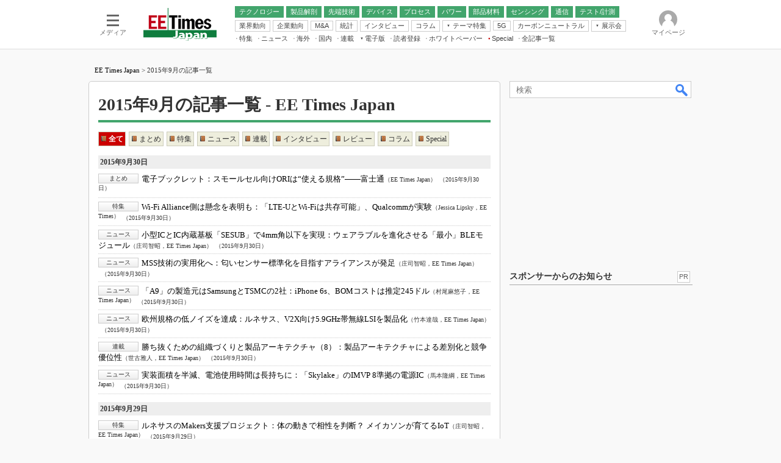

--- FILE ---
content_type: text/html
request_url: https://eetimes.itmedia.co.jp/ee/subtop/archive/1509.html
body_size: 20924
content:























<!DOCTYPE HTML PUBLIC "-//W3C//DTD HTML 4.01 Transitional//EN" "http://www.w3.org/TR/html4/loose.dtd">

<html lang="ja" id="masterChannel-ee"><head>
<meta http-equiv="content-type" content="text/html;charset=shift_jis">
<meta http-equiv="content-style-type" content="text/css">
<meta http-equiv="content-script-type" content="text/javascript">

<meta name="referrer" content="no-referrer-when-downgrade">


<meta http-equiv="X-UA-Compatible" content="IE=Edge">

<script>var swspv = '(none)';var cms_summary_flag = '(none)';</script>
<script src="/js/spv/movePC2SP.js?date=250916104008"></script>
<!-- FIX DMOZ -->

	<!-- masterType = not top -->


	<!-- masterType ne article -->










<link rel="canonical" href="https://eetimes.itmedia.co.jp/ee/subtop/archive/1509.html">
<link rel="alternate" media="only screen and (max-width: 640px)" href="https://eetimes.itmedia.co.jp/ee/spv/201509.html">
<meta name="keywords" content="EE Times Japan,バックナンバー,過去記事一覧">
<meta name="description" content="">
<meta name="adpath" content="root/ITmedia/ee/subtop">
<title>2015年9月の記事一覧 - EE Times Japan</title>



<meta property="fb:app_id" content="1696510307272111">
<link rel="icon" href="https://eetimes.itmedia.co.jp/favicon.ico">
<link rel="alternate" type="application/rss+xml" title="EE Times Japan 最新記事一覧" href="https://rss.itmedia.co.jp/rss/2.0/eetimes.xml">


<!-- globalStylesheet -->

<link rel="stylesheet" href="https://www.itmedia.co.jp/css/base.css?202509161104" type="text/css" media="all">
<link rel="stylesheet" href="https://www.itmedia.co.jp/css/ee/base.css?202510021005" type="text/css" media="all">
<link rel="stylesheet" href="https://www.itmedia.co.jp/css/ee/ad.css?202503171033" type="text/css" media="all">

<link rel="stylesheet" href="https://www.itmedia.co.jp/css/ee/subtop.css?202510011201" type="text/css" media="all">

<!-- /globalStylesheet -->




<script src="//ajax.googleapis.com/ajax/libs/jquery/1.6.4/jquery.min.js" charset="UTF-8"></script>
<script>jQuery.noConflict();</script>


<script src="//fc.itmedia.co.jp/fpcookie?site_id=itm_"></script>




<script src="//cdn.cxense.com/cx.js"></script>
<script src="//cdn.cxense.com/cx.cce.js"></script>
<script>
var cx_segments = cX.getUserSegmentIds({persistedQueryId:'32780b6d6fb51c7b1fefeb67a7e3305b165e5c6a'});
</script>

<!-- GAM -->

<!-- GAM設定 -->
<script src="/js/gamServerEnvironment.js?date=202107151140"></script>
<script>
window.googletag = window.googletag || {};
window.googletag.cmd = window.googletag.cmd || [];
</script>
<script async src="https://securepubads.g.doubleclick.net/tag/js/gpt.js"></script>
<script src="/js/lib/gam_common.js?date=202511251350"></script>

<script>
// 共通処理
window.gam_logop = {};
window.gam_media= 'ee';


// 広告要素の生成
window.addEventListener('load',function(){
	gamSlotset(document,'pc');
},false);


// refresh
const refreshGam = function(slot,dc){
	googletag.cmd.push(function(){
		let gframe = '';
// 共通
		if(slot == 'SideText') gframe = [gam_st1,gam_st2,gam_st3,gam_st4,gam_st5];
		if(slot == 'SideLink') gframe = [gam_sl1,gam_sl2,gam_sl3,gam_sl4,gam_sl5,gam_sl6,gam_sl7,gam_sl8,gam_sl9,gam_sl10,gam_sl11,gam_sl12,gam_sl13,gam_sl14,gam_sl15,gam_sl16,gam_sl17,gam_sl18,gam_sl19,gam_sl20];
		if(slot == 'SideLinkTM') gframe = [gam_stm1,gam_stm2,gam_stm3,gam_stm4,gam_stm5];
		if(slot == 'RcolRectangle') gframe = [gam_rct1];
		if(slot == 'Rcol2ndRectangle') gframe = [gam_rct2];

// subtop
		if(slot == 'IndexTopLink') gframe = [gam_tl1,gam_tl2,gam_tl3,gam_tl4,gam_tl5];
		if(slot == 'LogoAD') gframe = [gam_la1,gam_la2,gam_la3,gam_la4,gam_la5,gam_la6,gam_la7,gam_la8,gam_la9,gam_la10],dc = true;
		if(slot == 'SideLinkWPDC') gframe = [gam_swd1,gam_swd2,gam_swd3];

		if(gframe) googletag.pubads().refresh(gframe);
// 配信状況取得
		if(dc) gamDeliveryCheck();
	});
}
// refresh引数
// 共通
let gam_spb,gam_st1,gam_st2,gam_st3,gam_st4,gam_st5,gam_sl1,gam_sl2,gam_sl3,gam_sl4,gam_sl5,gam_sl6,gam_sl7,gam_sl8,gam_sl9,gam_sl10,gam_sl11,gam_sl12,gam_sl13,gam_sl14,gam_sl15,gam_sl16,gam_sl17,gam_sl18,gam_sl19,gam_sl20,gam_stm1,gam_stm2,gam_stm3,gam_stm4,gam_stm5,gam_stf1,gam_stf2,gam_swd1,gam_swd2,gam_swd3,gam_rct1,gam_rct2;

// subtop
let gam_tl1,gam_tl2,gam_tl3,gam_tl4,gam_tl5,gam_la1,gam_la2,gam_la3,gam_la4,gam_la5,gam_la6,gam_la7,gam_la8,gam_la9,gam_la10;

googletag.cmd.push(function(){
	googletag.pubads().collapseEmptyDivs();
// ユニット設定
	const sd = '/43042345/ee/';
	gam_st1 = googletag.defineSlot(sd + 'PC_SideText',[[300,52]],'PC_SideText_1').setTargeting('slot_pos','1').setTargeting('media',gam_media).addService(googletag.pubads());
	gam_st2 = googletag.defineSlot(sd + 'PC_SideText',[[300,52]],'PC_SideText_2').setTargeting('slot_pos','2').setTargeting('media',gam_media).addService(googletag.pubads());
	gam_st3 = googletag.defineSlot(sd + 'PC_SideText',[[300,52]],'PC_SideText_3').setTargeting('slot_pos','3').setTargeting('media',gam_media).addService(googletag.pubads());
	gam_st4 = googletag.defineSlot(sd + 'PC_SideText',[[300,52]],'PC_SideText_4').setTargeting('slot_pos','4').setTargeting('media',gam_media).addService(googletag.pubads());
	gam_st5 = googletag.defineSlot(sd + 'PC_SideText',[[300,52]],'PC_SideText_5').setTargeting('slot_pos','5').setTargeting('media',gam_media).addService(googletag.pubads());
	gam_sl1 = googletag.defineSlot(sd + 'PC_SideLink',[[300,76]],'PC_SideLink_1').setTargeting('slot_pos','1').setTargeting('media',gam_media).addService(googletag.pubads());
	gam_sl2 = googletag.defineSlot(sd + 'PC_SideLink',[[300,76]],'PC_SideLink_2').setTargeting('slot_pos','2').setTargeting('media',gam_media).addService(googletag.pubads());
	gam_sl3 = googletag.defineSlot(sd + 'PC_SideLink',[[300,76]],'PC_SideLink_3').setTargeting('slot_pos','3').setTargeting('media',gam_media).addService(googletag.pubads());
	gam_sl4 = googletag.defineSlot(sd + 'PC_SideLink',[[300,76]],'PC_SideLink_4').setTargeting('slot_pos','4').setTargeting('media',gam_media).addService(googletag.pubads());
	gam_sl5 = googletag.defineSlot(sd + 'PC_SideLink',[[300,76]],'PC_SideLink_5').setTargeting('slot_pos','5').setTargeting('media',gam_media).addService(googletag.pubads());
	gam_sl6 = googletag.defineSlot(sd + 'PC_SideLink',[[300,76]],'PC_SideLink_6').setTargeting('slot_pos','6').setTargeting('media',gam_media).addService(googletag.pubads());
	gam_sl7 = googletag.defineSlot(sd + 'PC_SideLink',[[300,76]],'PC_SideLink_7').setTargeting('slot_pos','7').setTargeting('media',gam_media).addService(googletag.pubads());
	gam_sl8 = googletag.defineSlot(sd + 'PC_SideLink',[[300,76]],'PC_SideLink_8').setTargeting('slot_pos','8').setTargeting('media',gam_media).addService(googletag.pubads());
	gam_sl9 = googletag.defineSlot(sd + 'PC_SideLink',[[300,76]],'PC_SideLink_9').setTargeting('slot_pos','9').setTargeting('media',gam_media).addService(googletag.pubads());
	gam_sl10 = googletag.defineSlot(sd + 'PC_SideLink',[[300,76]],'PC_SideLink_10').setTargeting('slot_pos','10').setTargeting('media',gam_media).addService(googletag.pubads());
	gam_sl11 = googletag.defineSlot(sd + 'PC_SideLink',[[300,76]],'PC_SideLink_11').setTargeting('slot_pos','11').setTargeting('media',gam_media).addService(googletag.pubads());
	gam_sl12 = googletag.defineSlot(sd + 'PC_SideLink',[[300,76]],'PC_SideLink_12').setTargeting('slot_pos','12').setTargeting('media',gam_media).addService(googletag.pubads());
	gam_sl13 = googletag.defineSlot(sd + 'PC_SideLink',[[300,76]],'PC_SideLink_13').setTargeting('slot_pos','13').setTargeting('media',gam_media).addService(googletag.pubads());
	gam_sl14 = googletag.defineSlot(sd + 'PC_SideLink',[[300,76]],'PC_SideLink_14').setTargeting('slot_pos','14').setTargeting('media',gam_media).addService(googletag.pubads());
	gam_sl15 = googletag.defineSlot(sd + 'PC_SideLink',[[300,76]],'PC_SideLink_15').setTargeting('slot_pos','15').setTargeting('media',gam_media).addService(googletag.pubads());
	gam_sl16 = googletag.defineSlot(sd + 'PC_SideLink',[[300,76]],'PC_SideLink_16').setTargeting('slot_pos','16').setTargeting('media',gam_media).addService(googletag.pubads());
	gam_sl17 = googletag.defineSlot(sd + 'PC_SideLink',[[300,76]],'PC_SideLink_17').setTargeting('slot_pos','17').setTargeting('media',gam_media).addService(googletag.pubads());
	gam_sl18 = googletag.defineSlot(sd + 'PC_SideLink',[[300,76]],'PC_SideLink_18').setTargeting('slot_pos','18').setTargeting('media',gam_media).addService(googletag.pubads());
	gam_sl19 = googletag.defineSlot(sd + 'PC_SideLink',[[300,76]],'PC_SideLink_19').setTargeting('slot_pos','19').setTargeting('media',gam_media).addService(googletag.pubads());
	gam_sl20 = googletag.defineSlot(sd + 'PC_SideLink',[[300,76]],'PC_SideLink_20').setTargeting('slot_pos','20').setTargeting('media',gam_media).addService(googletag.pubads());
	gam_stm1 = googletag.defineSlot(sd + 'PC_SideLink-TM',[[300,76]],'PC_SideLink-TM_1').setTargeting('slot_pos','1').setTargeting('media',gam_media).addService(googletag.pubads());
	gam_stm2 = googletag.defineSlot(sd + 'PC_SideLink-TM',[[300,76]],'PC_SideLink-TM_2').setTargeting('slot_pos','2').setTargeting('media',gam_media).addService(googletag.pubads());
	gam_stm3 = googletag.defineSlot(sd + 'PC_SideLink-TM',[[300,76]],'PC_SideLink-TM_3').setTargeting('slot_pos','3').setTargeting('media',gam_media).addService(googletag.pubads());
	gam_stm4 = googletag.defineSlot(sd + 'PC_SideLink-TM',[[300,76]],'PC_SideLink-TM_4').setTargeting('slot_pos','4').setTargeting('media',gam_media).addService(googletag.pubads());
	gam_stm5 = googletag.defineSlot(sd + 'PC_SideLink-TM',[[300,76]],'PC_SideLink-TM_5').setTargeting('slot_pos','5').setTargeting('media',gam_media).addService(googletag.pubads());
	gam_rct1 = googletag.defineSlot(sd + 'PC_subtop_rcol-Rectangle',[[300,250],[300,300],[300,600]],'PC_rcol-Rectangle').addService(googletag.pubads());
	gam_rct2 = googletag.defineSlot(sd + 'PC_subtop_rcol-2ndRectangle',[[300,250],[300,300],[300,600],[1,1]],'PC_rcol-2ndRectangle').addService(googletag.pubads());

// subtop
	gam_tl1 = googletag.defineSlot(sd + 'PC_IndexTopLink',['fluid'],'PC_IndexTopLink_1').setTargeting('slot_pos','1').setTargeting('media',gam_media).addService(googletag.pubads());
	gam_tl2 = googletag.defineSlot(sd + 'PC_IndexTopLink',['fluid'],'PC_IndexTopLink_2').setTargeting('slot_pos','2').setTargeting('media',gam_media).addService(googletag.pubads());
	gam_tl3 = googletag.defineSlot(sd + 'PC_IndexTopLink',['fluid'],'PC_IndexTopLink_3').setTargeting('slot_pos','3').setTargeting('media',gam_media).addService(googletag.pubads());
	gam_tl4 = googletag.defineSlot(sd + 'PC_IndexTopLink',['fluid'],'PC_IndexTopLink_4').setTargeting('slot_pos','4').setTargeting('media',gam_media).addService(googletag.pubads());
	gam_tl5 = googletag.defineSlot(sd + 'PC_IndexTopLink',['fluid'],'PC_IndexTopLink_5').setTargeting('slot_pos','5').setTargeting('media',gam_media).addService(googletag.pubads());
	gam_la1 = googletag.defineSlot(sd + 'PC_subtop_LogoAD',['fluid'],'PC_LogoAD_1').setTargeting('slot_pos','1').addService(googletag.pubads());
	gam_la2 = googletag.defineSlot(sd + 'PC_subtop_LogoAD',['fluid'],'PC_LogoAD_2').setTargeting('slot_pos','2').addService(googletag.pubads());
	gam_la3 = googletag.defineSlot(sd + 'PC_subtop_LogoAD',['fluid'],'PC_LogoAD_3').setTargeting('slot_pos','3').addService(googletag.pubads());
	gam_la4 = googletag.defineSlot(sd + 'PC_subtop_LogoAD',['fluid'],'PC_LogoAD_4').setTargeting('slot_pos','4').addService(googletag.pubads());
	gam_la5 = googletag.defineSlot(sd + 'PC_subtop_LogoAD',['fluid'],'PC_LogoAD_5').setTargeting('slot_pos','5').addService(googletag.pubads());
	gam_la6 = googletag.defineSlot(sd + 'PC_subtop_LogoAD',['fluid'],'PC_LogoAD_6').setTargeting('slot_pos','6').addService(googletag.pubads());
	gam_la7 = googletag.defineSlot(sd + 'PC_subtop_LogoAD',['fluid'],'PC_LogoAD_7').setTargeting('slot_pos','7').addService(googletag.pubads());
	gam_la8 = googletag.defineSlot(sd + 'PC_subtop_LogoAD',['fluid'],'PC_LogoAD_8').setTargeting('slot_pos','8').addService(googletag.pubads());
	gam_la9 = googletag.defineSlot(sd + 'PC_subtop_LogoAD',['fluid'],'PC_LogoAD_9').setTargeting('slot_pos','9').addService(googletag.pubads());
	gam_la10 = googletag.defineSlot(sd + 'PC_subtop_LogoAD',['fluid'],'PC_LogoAD_10').setTargeting('slot_pos','10').addService(googletag.pubads());
	gam_swd1 = googletag.defineSlot(sd + 'PC_SideLink-WPDC',[[300,76]],'PC_SideLink-WPDC_1').setTargeting('slot_pos','1').setTargeting('media',gam_media).addService(googletag.pubads());
	gam_swd2 = googletag.defineSlot(sd + 'PC_SideLink-WPDC',[[300,76]],'PC_SideLink-WPDC_2').setTargeting('slot_pos','2').setTargeting('media',gam_media).addService(googletag.pubads());
	gam_swd3 = googletag.defineSlot(sd + 'PC_SideLink-WPDC',[[300,76]],'PC_SideLink-WPDC_3').setTargeting('slot_pos','3').setTargeting('media',gam_media).addService(googletag.pubads());

	gam_keyValue(); // Key-Value設定
	googletag.pubads().enableSingleRequest();
	googletag.pubads().disableInitialLoad();
	googletag.enableServices();
});
</script>

<!-- /GAM -->

<script src="/js/base.js?date=202501291050"></script>
<script src="/js/subtop.js?date=201101211608"></script>
<script src="/js/ee/base.js?date=202510011010"></script>
<script src="/js/ee/subtop.js?date=201509281321"></script>
<!--tr_cx_api-->

<script src="//cx.api.itmedia.co.jp/v1.js"></script>
<script src="//tr.api.itmedia.co.jp/cc/v1.js"></script>

<!--/tr_cx_api-->
<script src="/js/lib/cx_v2_cce.js?date=202507231610"></script>
<script>
var cX = cX || {}; cX.callQueue = cX.callQueue || [];
var cx_k_param = cx_api_itm('ad');
cX.callQueue.push(['setSiteId','1139589339878236196']);
window.addEventListener('DOMContentLoaded',function(){
	cx_push_iitt();
	cX.callQueue.push(['setSiteId','1139589339878236196']);
	cx_push_cxapi('7afa26d5cf882cbdf1133ef0a74bc60ab5581d17');
	cX.callQueue.push(['sync','aam']);
	cx_click_map('1141827478709654509');
	cx_add_meta();
	cx_push_readable('7afa26d5cf882cbdf1133ef0a74bc60ab5581d17');
},false);
</script>
<!-- Google Tag Manager -->
<script>(function(w,d,s,l,i){w[l]=w[l]||[];w[l].push({'gtm.start':
new Date().getTime(),event:'gtm.js'});var f=d.getElementsByTagName(s)[0],
j=d.createElement(s),dl=l!='dataLayer'?'&l='+l:'';j.async=true;j.src=
'https://www.googletagmanager.com/gtm.js?id='+i+dl;f.parentNode.insertBefore(j,f);
})(window,document,'script','dataLayer','GTM-W3CLTQN');</script>
<!-- End Google Tag Manager -->
</head><body id="masterType-subtop">

<script>
// JavaScript用Facebook SDK v10.0

window.fbAsyncInit = function(){
	FB.init({
		appId:'1696510307272111',
		autoLogAppEvents : true,
		xfbml : true,
		version : 'v10.0'
	});
	FB.AppEvents.logPageView();
};

(function(d,s,id){
var js, fjs = d.getElementsByTagName(s)[0];
if(d.getElementById(id)){return;}
js = d.createElement(s); js.id = id;
js.src = "//connect.facebook.net/ja_JP/sdk.js";
fjs.parentNode.insertBefore(js,fjs);
}(document,'script','facebook-jssdk'));
</script>






<script type="text/javascript">
var dcl_start = new Date();
attachBodyClass();
function masterChannel(){return 'ee';}
function masterType(){return 'subtop';}
function prFlag(){return '';}
function spFlag(){return '';}
</script>

<!--ITWL-->

	
		
	

<!--/ITWL-->


<!-- サーチツール表示領域 -->
<div id="outputFrame" class="outputFrame"></div>


<div id="masterBody"><div id="masterBodyOut"><div id="masterBodyIn">

<style>
#globalHeaderTop{display:none;}
</style>



<link rel="stylesheet" href="//www.itmedia.co.jp/css/gnavi.css?date=202503051103">
<div id="g_nav" data-theme="light">
<div id="g_nav_o">
<!-- parts_warning -->

<div id="g_nav_i">
	<div class="g_nav_box">
		<div class="g_btn" id="g_btn_menu" data-menu="0">
			<div class="g_float g_float_left"></div>
			<div class="g_inbtn">
				<div class="g_lines">
					<div class="g_line"></div>
					<div class="g_line"></div>
					<div class="g_line"></div>
					<div class="g_line"></div>
				</div>
				<div class="g_txt">メディア</div>
			</div>
		</div>
	</div>
<div class="g_nav_box"><div id="g_logo"><a href="https://eetimes.itmedia.co.jp/"><img src="https://image.itmedia.co.jp/images/logo/pcvheader_ee.png" width="120" height="54" alt="EE Times Japan"></a></div></div>
<div class="g_nav_box _flex"><div class="g_free_box">
<div class="g_local g_local_btn green_2">
<div class="g_lnav_o"><a href="https://eetimes.itmedia.co.jp/ee/subtop/technology/"><div >テクノロジー</div></a>
</div>
<div class="g_lnav_o"><a href="https://eetimes.itmedia.co.jp/ee/subtop/teardown/"><div >製品解剖</div></a>
</div>
<div class="g_lnav_o"><a href="https://eetimes.itmedia.co.jp/ee/subtop/high_technology/"><div >先端技術</div></a>
<div class="g_lnav_i"><ul>
<li><a href="https://eetimes.itmedia.co.jp/ee/subtop/cell_energy/"><div >電池／エネルギー</div></a></li>
</ul></div>
</div>
<div class="g_lnav_o"><a href="https://eetimes.itmedia.co.jp/ee/subtop/device/"><div >デバイス</div></a>
<div class="g_lnav_i"><ul>
<li><a href="https://eetimes.itmedia.co.jp/ee/subtop/analog/"><div >アナログ</div></a></li>
<li><a href="https://eetimes.itmedia.co.jp/ee/subtop/memory/"><div >メモリ</div></a></li>
<li><a href="https://eetimes.itmedia.co.jp/ee/subtop/lsi/"><div >LSI</div></a></li>
<li><a href="https://eetimes.itmedia.co.jp/ee/subtop/mcu/"><div >マイコン</div></a></li>
<li><a href="https://eetimes.itmedia.co.jp/ee/subtop/fpga/"><div >FPGA</div></a></li>
</ul></div>
</div>
<div class="g_lnav_o"><a href="https://eetimes.itmedia.co.jp/ee/subtop/process_technology/"><div >プロセス</div></a>
</div>
<div class="g_lnav_o"><a href="https://eetimes.itmedia.co.jp/ee/subtop/power/"><div >パワー</div></a>
</div>
<div class="g_lnav_o"><a href="https://eetimes.itmedia.co.jp/ee/subtop/ec/"><div >部品材料</div></a>
</div>
<div class="g_lnav_o"><a href="https://eetimes.itmedia.co.jp/ee/subtop/sensing/"><div >センシング</div></a>
</div>
<div class="g_lnav_o"><a href="https://eetimes.itmedia.co.jp/ee/subtop/communication/"><div >通信</div></a>
<div class="g_lnav_i"><ul>
<li><a href="https://eetimes.itmedia.co.jp/ee/subtop/wireless/"><div >無線</div></a></li>
</ul></div>
</div>
<div class="g_lnav_o"><a href="https://eetimes.itmedia.co.jp/ee/subtop/t_and_m/"><div >テスト/計測</div></a>
</div>
</div><div class="g_local g_local_btn">
<div class="g_lnav_o"><a href="https://eetimes.itmedia.co.jp/ee/subtop/industry_trend/"><div >業界動向</div></a>
</div>
<div class="g_lnav_o"><a href="https://eetimes.itmedia.co.jp/ee/subtop/business_behavior/"><div >企業動向</div></a>
</div>
<div class="g_lnav_o"><a href="https://eetimes.itmedia.co.jp/ee/subtop/manda/"><div >M&amp;A</div></a>
</div>
<div class="g_lnav_o"><a href="https://eetimes.itmedia.co.jp/ee/subtop/statistical_data/"><div >統計</div></a>
</div>
<div class="g_lnav_o"><a href="https://eetimes.itmedia.co.jp/ee/subtop/interview/"><div >インタビュー</div></a>
</div>
<div class="g_lnav_o"><a href="https://eetimes.itmedia.co.jp/ee/subtop/column/"><div >コラム</div></a>
</div>
<div class="g_lnav_o"><a href="javascript:void(0)"><div >テーマ特集</div></a>
<div class="g_lnav_i"><ul>
<li><a href="https://eetimes.itmedia.co.jp/ee/subtop/features/edgeai/"><div >エッジAI</div></a></li>
<li><a href="https://eetimes.itmedia.co.jp/ee/subtop/features/powerele/"><div >パワーエレクトロニクス</div></a></li>
<li><a href="https://eetimes.itmedia.co.jp/ee/subtop/features/backend/index.html"><div >半導体後工程</div></a></li>
<li><a href="https://eetimes.itmedia.co.jp/ee/subtop/features/distributor_of_semiconductor/"><div >半導体商社</div></a></li>
<li><a href="https://eetimes.itmedia.co.jp/ee/subtop/features/5g/"><div >5G</div></a></li>
<li><a href="https://eetimes.itmedia.co.jp/ee/subtop/features/startup2/index.html"><div >スタートアップ</div></a></li>
<li><a href="https://eetimes.itmedia.co.jp/ee/subtop/features/eet_edn_research/index.html"><div >読者調査（EE Times Research）</div></a></li>
<li><a href="https://monoist.itmedia.co.jp/mn/subtop/features/carbonneutral/"><div >カーボンニュートラル</div></a></li>
<li><a href="https://www.itmedia.co.jp/topics/1606/iiot/"><div >IoT</div></a></li>
<li><a href="https://monoist.itmedia.co.jp/mn/subtop/features/mobility/"><div >つながるクルマ</div></a></li>
<li><a href="https://edn.itmedia.co.jp/edn/subtop/features/RaspberryPi/"><div >ラズパイで挑む“ハードの”アジャイル開発（EDN Japan）</div></a></li>
<li><a href="https://edn.itmedia.co.jp/edn/subtop/features/power/"><div >電源設計（EDN Japan）</div></a></li>
<li><a href="https://edn.itmedia.co.jp/edn/subtop/features/Introductory/"><div >エレクトロニクス入門（EDN Japan）</div></a></li>
</ul></div>
</div>
<div class="g_lnav_o"><a href="https://eetimes.itmedia.co.jp/ee/subtop/features/5g/"><div >5G</div></a>
</div>
<div class="g_lnav_o"><a href="https://monoist.itmedia.co.jp/mn/subtop/features/carbonneutral/"><div >カーボンニュートラル</div></a>
</div>
<div class="g_lnav_o"><a href="javascript:void(0)"><div >展示会</div></a>
<div class="g_lnav_i"><ul>
<li><a href="https://monoist.itmedia.co.jp/mn/subtop/features/esec/"><div >IoT・エッジコンピューティング EXPO</div></a></li>
<li><a href="https://eetimes.itmedia.co.jp/ee/subtop/features/semicon/index.html"><div >SEMICON Japan</div></a></li>
<li><a href="https://eetimes.itmedia.co.jp/ee/subtop/features/ceatec/"><div >CEATEC</div></a></li>
<li><a href="https://monoist.itmedia.co.jp/mn/subtop/features/et/"><div >EdgeTech＋</div></a></li>
<li><a href="https://eetimes.itmedia.co.jp/ee/subtop/features/tf/"><div >TECHNO-FRONTIER</div></a></li>
<li><a href="https://monoist.itmedia.co.jp/mn/subtop/features/expo_jsae/"><div >人とくるま展</div></a></li>
</ul></div>
</div>
</div><div class="g_local g_local_txt">
<div class="g_lnav_o"><a href="https://eetimes.itmedia.co.jp/ee/subtop/features/"><div >特集</div></a>
</div>
<div class="g_lnav_o"><a href="https://eetimes.itmedia.co.jp/ee/subtop/newsreport/"><div >ニュース</div></a>
</div>
<div class="g_lnav_o"><a href="https://eetimes.itmedia.co.jp/ee/subtop/world/"><div >海外</div></a>
</div>
<div class="g_lnav_o"><a href="https://eetimes.itmedia.co.jp/ee/subtop/domestic/"><div >国内</div></a>
</div>
<div class="g_lnav_o"><a href="https://eetimes.itmedia.co.jp/ee/subtop/features/serial/"><div >連載</div></a>
<div class="g_lnav_i"><ul>
<li><a href="https://eetimes.itmedia.co.jp/ee/series/746/"><div >福田昭のストレージ通信</div></a></li>
<li><a href="https://eetimes.itmedia.co.jp/ee/series/1760/"><div >福田昭のデバイス通信</div></a></li>
<li><a href="https://eetimes.itmedia.co.jp/ee/series/11164/"><div >湯之上隆のナノフォーカス</div></a></li>
<li><a href="https://eetimes.itmedia.co.jp/ee/series/8844/"><div >大山聡の業界スコープ</div></a></li>
<li><a href="https://eetimes.itmedia.co.jp/ee/series/38084/"><div >大原雄介のエレ・組み込みプレイバック</div></a></li>
<li><a href="https://eetimes.itmedia.co.jp/ee/series/1534/"><div >世界を「数字」で回してみよう</div></a></li>
<li><a href="https://eetimes.itmedia.co.jp/ee/series/18963/"><div >踊るバズワード ～Behind the Buzzword</div></a></li>
<li><a href="https://eetimes.itmedia.co.jp/ee/series/2908/"><div >この10年で起こったこと、次の10年で起こること</div></a></li>
<li><a href="https://eetimes.itmedia.co.jp/ee/series/2869/"><div >製品分解で探るアジアの新トレンド</div></a></li>
<li><a href="https://eetimes.itmedia.co.jp/ee/series/10504/"><div >光伝送技術を知る</div></a></li>
<li><a href="https://eetimes.itmedia.co.jp/ee/series/3310/"><div >“異端児エンジニア”が仕掛けた社内改革、執念の180日</div></a></li>
<li><a href="https://eetimes.itmedia.co.jp/ee/series/3317/"><div >イノベーションは日本を救うのか</div></a></li>
<li><a href="https://eetimes.itmedia.co.jp/ee/series/6263/"><div >JASA発IoT通信</div></a></li>
<li><a href="https://eetimes.itmedia.co.jp/ee/series/5884/"><div >IHSアナリスト「未来展望」</div></a></li>
<li><a href="https://eetimes.itmedia.co.jp/ee/series/627/"><div >「英語に愛されないエンジニア」のための新行動論</div></a></li>
</ul></div>
</div>
<div class="g_lnav_o"><a href="javascript:void(0)"><div >電子版</div></a>
<div class="g_lnav_i"><ul>
<li><a href="https://eetimes.itmedia.co.jp/ee/subtop/features/digitalviewer/"><div >EE Times Japan×EDN Japan統合電子版</div></a></li>
<li><a href="https://eetimes.itmedia.co.jp/ee/subtop/ebook/"><div >電子ブックレット</div></a></li>
</ul></div>
</div>
<div class="g_lnav_o"><a href="https://eetimes.itmedia.co.jp/ee/subtop/info/lp/eetimes_new.html"><div >読者登録</div></a>
</div>
<div class="g_lnav_o"><a href="https://wp.techfactory.itmedia.co.jp/contents?big_category_id=802"><div >ホワイトペーパー</div></a>
</div>
<div class="g_lnav_o"><a href="https://eetimes.itmedia.co.jp/ee/special/"><div data-mark="1">Special</div></a>
<div class="g_lnav_i"><ul>
<li><a href="https://edn.itmedia.co.jp/edn/special/ed190901/"><div >Microchip情報</div></a></li>
</ul></div>
</div>
<div class="g_lnav_o"><a href="https://eetimes.itmedia.co.jp/ee/subtop/archive/"><div >全記事一覧</div></a>
</div>
</div></div></div>


<div class="g_nav_box">
<div class="g_btn" id="g_btn_member" data-menu="0">
<div class="g_float g_float_right"></div>
<a class="g_inbtn" href="javascript:void(0);">
<div class="g_circles">
<div class="g_circle"></div><div class="g_circle"></div><div class="g_circle"></div>
</div>
<div class="g_txt"></div>
</a>
</div>
</div>
</div>
</div>
</div>
<script src="/js/gnavi.js?202508211340" async></script>


<div id="masterBodyOuter"><!----><div id="masterBodyInner">

<div id="masterHeader">
<div id="globalHeader">
<div id="globalHeaderMiddle">
	
		<!-- subtop -->
	
</div>

<div id="globalHeaderBottom">
<div id="localPankuzu">
<div class="lpanOut">
<div class="lpanIn">

<a href="https://eetimes.itmedia.co.jp/">EE Times Japan</a> &gt;

<script>
	var str = document.title.replace(/\<\!\-\-EDIT START\-\-\>/g,'')
		.replace(/\<\!\-\-EDIT END\-\-\>/g,'')
		.replace(' - EE Times Japan','');
		str = cutString(str,50);
(function(){
	const target = document.querySelector('#localPankuzu .lpanOut .lpanIn');
	target.insertAdjacentText('beforeend', str);
})();
</script>

</div>
</div>
</div>
</div>
</div>

</div>

<div id="masterContents"><div id="globalContents">
<div id="masterMain">

<!---->


<div id="subtopTitle"><h1>2015年9月の記事一覧 - EE Times Japan</h1></div>
<!--utilsArchiveHoleContentsWrapStart-->
<script>
const gam_pos = function(){
	const gamPos = {
		PcIndexTopLink:'.colBoxCalendar1'
	}
	return gamPos;
}
</script>
<!--EDIT START-->
<!--EDIT END-->

<div class="colBox colBoxBacknumber">
<div class="colBoxOuter">
<div class="colBoxInner">
<div class="colBoxSubhead"><h2>2015年9月30日</h2></div>
<div class="colBoxIndex">
<div class="colBoxUlist"><ul>
<li><span class="colBoxArticletype">まとめ</span><a href="https://eetimes.itmedia.co.jp/ee/articles/1509/30/news162.html"><span class="archiveSubtitle">電子ブックレット：</span>スモールセル向けORIは“使える規格”――富士通</a><span class="colBoxArticlewriter">（EE Times Japan）</span><span class="colBoxUlistDate">（2015年9月30日）</span></li><li><span class="colBoxArticletype">特集</span><a href="https://eetimes.itmedia.co.jp/ee/articles/1509/30/news132.html"><span class="archiveSubtitle">Wi-Fi Alliance側は懸念を表明も：</span>「LTE-UとWi-Fiは共存可能」、Qualcommが実験</a><span class="colBoxArticlewriter">（Jessica Lipsky，EE Times）</span><span class="colBoxUlistDate">（2015年9月30日）</span></li><li><span class="colBoxArticletype">ニュース</span><a href="https://eetimes.itmedia.co.jp/ee/articles/1509/30/news090.html"><span class="archiveSubtitle">小型ICとIC内蔵基板「SESUB」で4mm角以下を実現：</span>ウェアラブルを進化させる「最小」BLEモジュール</a><span class="colBoxArticlewriter">（庄司智昭，EE Times Japan）</span><span class="colBoxUlistDate">（2015年9月30日）</span></li><li><span class="colBoxArticletype">ニュース</span><a href="https://eetimes.itmedia.co.jp/ee/articles/1509/30/news106.html"><span class="archiveSubtitle">MSS技術の実用化へ：</span>匂いセンサー標準化を目指すアライアンスが発足</a><span class="colBoxArticlewriter">（庄司智昭，EE Times Japan）</span><span class="colBoxUlistDate">（2015年9月30日）</span></li><li><span class="colBoxArticletype">ニュース</span><a href="https://eetimes.itmedia.co.jp/ee/articles/1509/30/news098.html"><span class="archiveSubtitle">「A9」の製造元はSamsungとTSMCの2社：</span>iPhone 6s、BOMコストは推定245ドル</a><span class="colBoxArticlewriter">（村尾麻悠子，EE Times Japan）</span><span class="colBoxUlistDate">（2015年9月30日）</span></li><li><span class="colBoxArticletype">ニュース</span><a href="https://eetimes.itmedia.co.jp/ee/articles/1509/30/news047.html"><span class="archiveSubtitle">欧州規格の低ノイズを達成：</span>ルネサス、V2X向け5.9GHz帯無線LSIを製品化</a><span class="colBoxArticlewriter">（竹本達哉，EE Times Japan）</span><span class="colBoxUlistDate">（2015年9月30日）</span></li><li><span class="colBoxArticletype">連載</span><a href="https://eetimes.itmedia.co.jp/ee/articles/1509/30/news021.html"><span class="archiveSubtitle">勝ち抜くための組織づくりと製品アーキテクチャ（8）：</span>製品アーキテクチャによる差別化と競争優位性</a><span class="colBoxArticlewriter">（世古雅人，EE Times Japan）</span><span class="colBoxUlistDate">（2015年9月30日）</span></li><li><span class="colBoxArticletype">ニュース</span><a href="https://eetimes.itmedia.co.jp/ee/articles/1509/30/news049.html"><span class="archiveSubtitle">実装面積を半減、電池使用時間は長持ちに：</span>「Skylake」のIMVP 8準拠の電源IC</a><span class="colBoxArticlewriter">（馬本隆綱，EE Times Japan）</span><span class="colBoxUlistDate">（2015年9月30日）</span></li>
</ul></div>
<div class="colBoxClear h10px"></div>
</div>
<div class="colBoxSubhead"><h2>2015年9月29日</h2></div>
<div class="colBoxIndex">
<div class="colBoxUlist"><ul>
<li><span class="colBoxArticletype">特集</span><a href="https://eetimes.itmedia.co.jp/ee/articles/1509/29/news076.html"><span class="archiveSubtitle">ルネサスのMakers支援プロジェクト：</span>体の動きで相性を判断？ メイカソンが育てるIoT</a><span class="colBoxArticlewriter">（庄司智昭，EE Times Japan）</span><span class="colBoxUlistDate">（2015年9月29日）</span></li><li><span class="colBoxArticletype">インタビュー</span><a href="https://eetimes.itmedia.co.jp/ee/articles/1509/29/news040.html"><span class="archiveSubtitle">技術責任者が語るWatsonの可能性：</span>今は荒削りだが、Watsonは進化し新時代をひらく</a><span class="colBoxArticlewriter">（Rick Merritt，EE Times）</span><span class="colBoxUlistDate">（2015年9月29日）</span></li><li><span class="colBoxArticletype">ニュース</span><a href="https://eetimes.itmedia.co.jp/ee/articles/1509/29/news028.html"><span class="archiveSubtitle">NICTなどが開発：</span>ドローンの安全な制御通信は量子鍵配送が実現する</a><span class="colBoxArticlewriter">（庄司智昭，EE Times Japan）</span><span class="colBoxUlistDate">（2015年9月29日）</span></li><li><span class="colBoxArticletype">連載</span><a href="https://eetimes.itmedia.co.jp/ee/articles/1509/29/news012.html"><span class="archiveSubtitle">世界を「数字」で回してみよう（20） ダイエット：</span>部分痩せは可能なのか？ （後編）</a><span class="colBoxArticlewriter">（江端智一，EE Times Japan）</span><span class="colBoxUlistDate">（2015年9月29日）</span></li>
</ul></div>
<div class="colBoxClear h10px"></div>
</div>
<div class="colBoxSubhead"><h2>2015年9月28日</h2></div>
<div class="colBoxIndex">
<div class="colBoxUlist"><ul>
<li><span class="colBoxArticletype">ニュース</span><a href="https://eetimes.itmedia.co.jp/ee/articles/1509/28/news065.html"><span class="archiveSubtitle">2020年以降に実用化へ：</span>単一光子源方式で120km量子暗号鍵伝送に成功</a><span class="colBoxArticlewriter">（竹本達哉，EE Times Japan）</span><span class="colBoxUlistDate">（2015年9月28日）</span></li><li><span class="colBoxArticletype">ニュース</span><a href="https://eetimes.itmedia.co.jp/ee/articles/1509/28/news029.html"><span class="archiveSubtitle">CEATEC 2015 開催直前情報：</span>ローム、モノづくりの素晴らしさに触れる展示を</a><span class="colBoxArticlewriter">（EE Times Japan）</span><span class="colBoxUlistDate">（2015年9月28日）</span></li><li><span class="colBoxArticletype">ニュース</span><a href="https://eetimes.itmedia.co.jp/ee/articles/1509/25/news090.html"><span class="archiveSubtitle">競合からエンジニアを引き抜きつつ：</span>Google、プロジェクト「Aura」を始動</a><span class="colBoxArticlewriter">（R. Colin Johnson，EE Times）</span><span class="colBoxUlistDate">（2015年9月28日）</span></li><li><span class="colBoxArticletype">ニュース</span><a href="https://eetimes.itmedia.co.jp/ee/articles/1509/28/news020.html"><span class="archiveSubtitle">分散型電源システムの互換性を保証：</span>6～18Aの「picoAMP」規格、AMPグループが発表</a><span class="colBoxArticlewriter">（馬本隆綱，EE Times Japan）</span><span class="colBoxUlistDate">（2015年9月28日）</span></li><li><span class="colBoxArticletype">連載</span><a href="https://eetimes.itmedia.co.jp/ee/articles/1509/28/news009.html"><span class="archiveSubtitle">世界を「数字」で回してみよう（19） ダイエット：</span>部分痩せは可能なのか？ （前編）</a><span class="colBoxArticlewriter">（江端智一，EE Times Japan）</span><span class="colBoxUlistDate">（2015年9月28日）</span></li>
</ul></div>
<div class="colBoxClear h10px"></div>
</div>
<div class="colBoxSubhead"><h2>2015年9月27日</h2></div>
<div class="colBoxIndex">
<div class="colBoxUlist"><ul>
<li><span class="colBoxArticletype">まとめ</span><a href="https://eetimes.itmedia.co.jp/ee/articles/1509/27/news003.html"><span class="archiveSubtitle">電子ブックレット：</span>5Gの商用化は2022年以降、けん引役はIoTに</a><span class="colBoxArticlewriter">（EE Times Japan）</span><span class="colBoxUlistDate">（2015年9月27日）</span></li>
</ul></div>
<div class="colBoxClear h10px"></div>
</div>
<div class="colBoxSubhead"><h2>2015年9月25日</h2></div>
<div class="colBoxIndex">
<div class="colBoxUlist"><ul>
<li><span class="colBoxArticletype">レビュー</span><a href="https://eetimes.itmedia.co.jp/ee/articles/1509/25/news152.html"><span class="archiveSubtitle">iPhone 6sに続いてiFixitが公開：</span>「iPhone 6s Plus」を分解</a><span class="colBoxArticlewriter">（竹本達哉，EE Times Japan）</span><span class="colBoxUlistDate">（2015年9月25日）</span></li><li><span class="colBoxArticletype">ニュース</span><a href="https://eetimes.itmedia.co.jp/ee/articles/1509/25/news078.html"><span class="archiveSubtitle">「救命の連鎖を補完したい」：</span>ドローンで命を救うプロジェクトが日本で始まる</a><span class="colBoxArticlewriter">（庄司智昭，EE Times Japan）</span><span class="colBoxUlistDate">（2015年9月25日）</span></li><li><span class="colBoxArticletype">ニュース</span><a href="https://eetimes.itmedia.co.jp/ee/articles/1509/25/news095.html"><span class="archiveSubtitle">効率9％と1000時間の耐久性を実現：</span>塗って作れる太陽電池へ前進、新半導体ポリマー</a><span class="colBoxArticlewriter">（馬本隆綱，EE Times Japan）</span><span class="colBoxUlistDate">（2015年9月25日）</span></li><li><span class="colBoxArticletype">レビュー</span><a href="https://eetimes.itmedia.co.jp/ee/articles/1509/25/news069.html"><span class="archiveSubtitle">電池容量は1715mAh！：</span>「iPhone 6s」を分解</a><span class="colBoxArticlewriter">（竹本達哉，EE Times Japan）</span><span class="colBoxUlistDate">（2015年9月25日）</span></li><li><span class="colBoxArticletype">ニュース</span><a href="https://eetimes.itmedia.co.jp/ee/articles/1509/25/news030.html"><span class="archiveSubtitle">電子のスピンも調整可能：</span>グラフェン超えの2次元電子機能を結晶で実現</a><span class="colBoxArticlewriter">（竹本達哉，EE Times Japan）</span><span class="colBoxUlistDate">（2015年9月25日）</span></li><li><span class="colBoxArticletype">ニュース</span><a href="https://eetimes.itmedia.co.jp/ee/articles/1509/25/news040.html"><span class="archiveSubtitle">CEATEC 2015 開催直前情報：</span>アルプス電気はセンサーと通信技術でIoTを提案</a><span class="colBoxArticlewriter">（EE Times Japan）</span><span class="colBoxUlistDate">（2015年9月25日）</span></li>
</ul></div>
<div class="colBoxClear h10px"></div>
</div>
<div class="colBoxSubhead"><h2>2015年9月24日</h2></div>
<div class="colBoxIndex">
<div class="colBoxUlist"><ul>
<li><span class="colBoxArticletype">ニュース</span><a href="https://eetimes.itmedia.co.jp/ee/articles/1509/24/news030.html"><span class="archiveSubtitle">NVIDIAとPreferred Networksが技術提携を発表：</span>ディープラーニングの発展はGPUが加速させる？</a><span class="colBoxArticlewriter">（庄司智昭，EE Times Japan）</span><span class="colBoxUlistDate">（2015年9月24日）</span></li><li><span class="colBoxArticletype">ニュース</span><a href="https://eetimes.itmedia.co.jp/ee/articles/1509/24/news103.html"><span class="archiveSubtitle">またまだ続く半導体業界再編：</span>DialogがAtmelを46億米ドルで買収</a><span class="colBoxArticlewriter">（Paul Buckley，EE Times Europe）</span><span class="colBoxUlistDate">（2015年9月24日）</span></li><li><span class="colBoxArticletype">ニュース</span><a href="https://eetimes.itmedia.co.jp/ee/articles/1509/24/news071.html"><span class="archiveSubtitle">気になる搭載デバイスを中心に：</span>新型Apple TVを分解</a><span class="colBoxArticlewriter">（竹本達哉，EE Times Japan）</span><span class="colBoxUlistDate">（2015年9月24日）</span></li><li><span class="colBoxArticletype">ニュース</span><a href="https://eetimes.itmedia.co.jp/ee/articles/1509/24/news036.html"><span class="archiveSubtitle">EE Times Japan Weekly Top10：</span>やはり関心は“中身”に、Appleのプロセッサ</a><span class="colBoxArticlewriter">（村尾麻悠子，EE Times Japan）</span><span class="colBoxUlistDate">（2015年9月24日）</span></li><li><span class="colBoxArticletype">特集</span><a href="https://eetimes.itmedia.co.jp/ee/articles/1509/24/news035.html"><span class="archiveSubtitle">TSMCの“独壇場”ではなさそうだ：</span>Apple「A10」の製造は、TSMCとSamsungに分散？</a><span class="colBoxArticlewriter">（Alan Patterson，EE Times）</span><span class="colBoxUlistDate">（2015年9月24日）</span></li>
</ul></div>
<div class="colBoxClear h10px"></div>
</div>
<div class="colBoxSubhead"><h2>2015年9月23日</h2></div>
<div class="colBoxIndex">
<div class="colBoxUlist"><ul>
<li><span class="colBoxArticletype">まとめ</span><a href="https://eetimes.itmedia.co.jp/ee/articles/1509/23/news008.html"><span class="archiveSubtitle">電子ブックレット：</span>NASA、金星探査ローバー用ICの開発に着手</a><span class="colBoxArticlewriter">（EE Times Japan）</span><span class="colBoxUlistDate">（2015年9月23日）</span></li>
</ul></div>
<div class="colBoxClear h10px"></div>
</div>
<div class="colBoxSubhead"><h2>2015年9月22日</h2></div>
<div class="colBoxIndex">
<div class="colBoxUlist"><ul>
<li><span class="colBoxArticletype">まとめ</span><a href="https://eetimes.itmedia.co.jp/ee/articles/1509/22/news007.html"><span class="archiveSubtitle">電子ブックレット：</span>Google CarにもV2V技術は不可欠だ</a><span class="colBoxArticlewriter">（EE Times Japan）</span><span class="colBoxUlistDate">（2015年9月22日）</span></li>
</ul></div>
<div class="colBoxClear h10px"></div>
</div>
<div class="colBoxSubhead"><h2>2015年9月21日</h2></div>
<div class="colBoxIndex">
<div class="colBoxUlist"><ul>
<li><span class="colBoxArticletype">まとめ</span><a href="https://eetimes.itmedia.co.jp/ee/articles/1509/21/news008.html"><span class="archiveSubtitle">電子ブックレット：</span>補助人工心臓に5G向けMIMO、NIが活用事例を披露</a><span class="colBoxArticlewriter">（EE Times Japan）</span><span class="colBoxUlistDate">（2015年9月21日）</span></li>
</ul></div>
<div class="colBoxClear h10px"></div>
</div>
<div class="colBoxSubhead"><h2>2015年9月20日</h2></div>
<div class="colBoxIndex">
<div class="colBoxUlist"><ul>
<li><span class="colBoxArticletype">まとめ</span><a href="https://eetimes.itmedia.co.jp/ee/articles/1509/20/news004.html"><span class="archiveSubtitle">電子ブックレット：</span>「3D XPoint」は相変化メモリか――特許から詮索</a><span class="colBoxArticlewriter">（EE Times Japan）</span><span class="colBoxUlistDate">（2015年9月20日）</span></li>
</ul></div>
<div class="colBoxClear h10px"></div>
</div>
<div class="colBoxSubhead"><h2>2015年9月18日</h2></div>
<div class="colBoxIndex">
<div class="colBoxUlist"><ul>
<li><span class="colBoxArticletype">連載</span><a href="https://eetimes.itmedia.co.jp/ee/articles/1509/18/news069.html"><span class="archiveSubtitle">SEMICON West 2015リポート(12)：</span>ナノインプリント開発の進展状況をキヤノンが講演（5）～インプリント装置の開発ロードマップ</a><span class="colBoxArticlewriter">（福田昭，EE Times Japan）</span><span class="colBoxUlistDate">（2015年9月18日）</span></li><li><span class="colBoxArticletype">レビュー</span><a href="https://eetimes.itmedia.co.jp/ee/articles/1509/18/news134.html"><span class="archiveSubtitle">さらりと発表、でもきちんと進化：</span>「iPad mini 4」を分解</a><span class="colBoxArticlewriter">（村尾麻悠子，EE Times Japan）</span><span class="colBoxUlistDate">（2015年9月18日）</span></li><li><span class="colBoxArticletype">ニュース</span><a href="https://eetimes.itmedia.co.jp/ee/articles/1509/17/news032.html"><span class="archiveSubtitle">基板上にはガンダイオードの実装のみ：</span>水害の予測に応用可能？ 76GHz帯のミリ波発振器</a><span class="colBoxArticlewriter">（庄司智昭，EE Times Japan）</span><span class="colBoxUlistDate">（2015年9月18日）</span></li><li><span class="colBoxArticletype">ニュース</span><a href="https://eetimes.itmedia.co.jp/ee/articles/1509/18/news094.html"><span class="archiveSubtitle">破産したQimondaの“遺伝子”を引き継ぐ：</span>ドイツのメモリ新興企業、SEMICON Europaに登場</a><span class="colBoxArticlewriter">（Peter Clarke，EE Times）</span><span class="colBoxUlistDate">（2015年9月18日）</span></li><li><span class="colBoxArticletype">特集</span><a href="https://eetimes.itmedia.co.jp/ee/articles/1509/18/news022.html"><span class="archiveSubtitle">ビジネスチャンスは大きいが……：</span>自動運転車、普及の課題は技術ではない？</a><span class="colBoxArticlewriter">（Christoph Hammerschmidt，EE Times）</span><span class="colBoxUlistDate">（2015年9月18日）</span></li>
</ul></div>
<div class="colBoxClear h10px"></div>
</div>
<div class="colBoxSubhead"><h2>2015年9月17日</h2></div>
<div class="colBoxIndex">
<div class="colBoxUlist"><ul>
<li><span class="colBoxArticletype">ニュース</span><a href="https://eetimes.itmedia.co.jp/ee/articles/1509/17/news141.html"><span class="archiveSubtitle">会津地区工場のウエハーテスト事業で：</span>富士通セミコンとテラプローブが合弁</a><span class="colBoxArticlewriter">（竹本達哉，EE Times Japan）</span><span class="colBoxUlistDate">（2015年9月17日）</span></li><li><span class="colBoxArticletype">コラム</span><a href="https://eetimes.itmedia.co.jp/ee/articles/1509/17/news104.html"><span class="archiveSubtitle">Apple新型プロセッサの詳細を知りたい：</span>A9の性能は？ 「ヘイSiri、ヒントをお願い」</a><span class="colBoxArticlewriter">（Paul Boldt（ned, maude, todd & rod），EE Times）</span><span class="colBoxUlistDate">（2015年9月17日）</span></li><li><span class="colBoxArticletype">ニュース</span><a href="https://eetimes.itmedia.co.jp/ee/articles/1509/17/news085.html"><span class="archiveSubtitle">マルウェア感染の脅威から社会インフラを守る：</span>ネットワークの異常を早期発見、NICTらが開発</a><span class="colBoxArticlewriter">（馬本隆綱，EE Times Japan）</span><span class="colBoxUlistDate">（2015年9月17日）</span></li><li><span class="colBoxArticletype">連載</span><a href="https://eetimes.itmedia.co.jp/ee/articles/1509/17/news106.html"><span class="archiveSubtitle">電子機器設計/組み込み開発メルマガ 編集後記：</span>話題性の高さは相変わらず、Appleのブランド力</a><span class="colBoxArticlewriter">（村尾麻悠子，EE Times Japan）</span><span class="colBoxUlistDate">（2015年9月17日）</span></li><li><span class="colBoxArticletype">ニュース</span><a href="https://eetimes.itmedia.co.jp/ee/articles/1509/17/news071.html"><span class="archiveSubtitle">470μF品量産中の太陽誘電：</span>CEATECで静電容量1000μFのセラコン展示へ</a><span class="colBoxArticlewriter">（竹本達哉，EE Times Japan）</span><span class="colBoxUlistDate">（2015年9月17日）</span></li><li><span class="colBoxArticletype">連載</span><a href="https://eetimes.itmedia.co.jp/ee/articles/1509/17/news073.html"><span class="archiveSubtitle">実録！ ネット詐欺（後編）：</span>その時、警察は何をしてくれるのか？</a><span class="colBoxArticlewriter">（江端智一，EE Times Japan）</span><span class="colBoxUlistDate">（2015年9月17日）</span></li><li><span class="colBoxArticletype">インタビュー</span><a href="https://eetimes.itmedia.co.jp/ee/articles/1509/17/news069.html"><span class="archiveSubtitle">エリクソン・ジャパン 社長 Mikael Eriksson氏、野崎哲氏：</span>日本で得た知見を世界へ、5Gでもけん引役を狙う</a><span class="colBoxArticlewriter">（村尾麻悠子，EE Times Japan）</span><span class="colBoxUlistDate">（2015年9月17日）</span></li>
</ul></div>
<div class="colBoxClear h10px"></div>
</div>
<div class="colBoxSubhead"><h2>2015年9月16日</h2></div>
<div class="colBoxIndex">
<div class="colBoxUlist"><ul>
<li><span class="colBoxArticletype">ニュース</span><a href="https://eetimes.itmedia.co.jp/ee/articles/1509/16/news039.html"><span class="archiveSubtitle">2015年4～6月：</span>半導体製造装置の出荷額、韓国を台湾が追い抜く</a><span class="colBoxArticlewriter">（庄司智昭，EE Times Japan）</span><span class="colBoxUlistDate">（2015年9月16日）</span></li><li><span class="colBoxArticletype">ニュース</span><a href="https://eetimes.itmedia.co.jp/ee/articles/1509/16/news081.html"><span class="archiveSubtitle">近畿日本ツーリスト、楽天技術研究所など出展：</span>テーマはCPS/IoT、CEATEC 2015特別展概要を発表</a><span class="colBoxArticlewriter">（竹本達哉，EE Times Japan）</span><span class="colBoxUlistDate">（2015年9月16日）</span></li><li><span class="colBoxArticletype">ニュース</span><a href="https://eetimes.itmedia.co.jp/ee/articles/1509/16/news064.html"><span class="archiveSubtitle">対象は5000人の元IBM従業員なのか：</span>GLOBALFOUNDRIESが早期退職者を募集</a><span class="colBoxArticlewriter">（Jessica Lipsky，EE Times）</span><span class="colBoxUlistDate">（2015年9月16日）</span></li><li><span class="colBoxArticletype">ニュース</span><a href="https://eetimes.itmedia.co.jp/ee/articles/1509/16/news063.html"><span class="archiveSubtitle">USBでノートPCやテレビの駆動が可能に：</span>USB Type-Cによる100W給電対応USB PD制御IC</a><span class="colBoxArticlewriter">（竹本達哉，EE Times Japan）</span><span class="colBoxUlistDate">（2015年9月16日）</span></li><li><span class="colBoxArticletype">ニュース</span><a href="https://eetimes.itmedia.co.jp/ee/articles/1509/15/news038.html"><span class="archiveSubtitle">エリクソンの無線技術に触れる：</span>5GからWi-Fi Callingまで、注目技術が一堂に！</a><span class="colBoxArticlewriter">（庄司智昭，EE Times Japan）</span><span class="colBoxUlistDate">（2015年9月16日）</span></li><li><span class="colBoxArticletype">特集</span><a href="https://eetimes.itmedia.co.jp/ee/articles/1509/16/news028.html"><span class="archiveSubtitle">脳内“エラー信号”を利用：</span>人の思考を読み取る？ 次世代のスマート義肢</a><span class="colBoxArticlewriter">（R. Colin Johnson，EE Times）</span><span class="colBoxUlistDate">（2015年9月16日）</span></li>
</ul></div>
<div class="colBoxClear h10px"></div>
</div>
<div class="colBoxSubhead"><h2>2015年9月15日</h2></div>
<div class="colBoxIndex">
<div class="colBoxUlist"><ul>
<li><span class="colBoxArticletype">ニュース</span><a href="https://eetimes.itmedia.co.jp/ee/articles/1509/15/news154.html"><span class="archiveSubtitle">TCP/IPやUSBなどの機能ライブラリを新たに用意：</span>8ビットPICマイコン向け新開発環境を発表</a><span class="colBoxArticlewriter">（馬本隆綱，EE Times Japan）</span><span class="colBoxUlistDate">（2015年9月15日）</span></li><li><span class="colBoxArticletype">ニュース</span><a href="https://eetimes.itmedia.co.jp/ee/articles/1509/15/news062.html"><span class="archiveSubtitle">電流ゆらぎを精密に調査：</span>グラフェンpn接合の電子分配過程を初観測</a><span class="colBoxArticlewriter">（竹本達哉，EE Times Japan）</span><span class="colBoxUlistDate">（2015年9月15日）</span></li><li><span class="colBoxArticletype">ニュース</span><a href="https://eetimes.itmedia.co.jp/ee/articles/1509/15/news058.html"><span class="archiveSubtitle">Samsungのプロセスは使わない？：</span>「iPhone 7」用プロセッサ、全てTSMCが製造か</a><span class="colBoxArticlewriter">（Peter Clarke，EE Times）</span><span class="colBoxUlistDate">（2015年9月15日）</span></li><li><span class="colBoxArticletype">連載</span><a href="https://eetimes.itmedia.co.jp/ee/articles/1509/15/news011.html"><span class="archiveSubtitle">SEMICON West 2015リポート(11)：</span>ナノインプリント開発の進展状況をキヤノンが講演（4）～「パーシャルフィールド」への対処</a><span class="colBoxArticlewriter">（福田昭，EE Times Japan）</span><span class="colBoxUlistDate">（2015年9月15日）</span></li><li><span class="colBoxArticletype">ニュース</span><a href="https://eetimes.itmedia.co.jp/ee/articles/1509/14/news090.html"><span class="archiveSubtitle">太陽電池モジュールの信頼性評価を最大1/3に短縮：</span>短期間で温度サイクル試験、テュフがサービス開始</a><span class="colBoxArticlewriter">（馬本隆綱，EE Times Japan）</span><span class="colBoxUlistDate">（2015年9月15日）</span></li>
</ul></div>
<div class="colBoxClear h10px"></div>
</div>
<div class="colBoxSubhead"><h2>2015年9月14日</h2></div>
<div class="colBoxIndex">
<div class="colBoxUlist"><ul>
<li><span class="colBoxArticletype">ニュース</span><a href="https://eetimes.itmedia.co.jp/ee/articles/1509/14/news096.html"><span class="archiveSubtitle">充電池の特性を測って再現する！：</span>任意の電池に成り代わるバッテリーシミュレータ</a><span class="colBoxArticlewriter">（竹本達哉，EE Times Japan）</span><span class="colBoxUlistDate">（2015年9月14日）</span></li><li><span class="colBoxArticletype">ニュース</span><a href="https://eetimes.itmedia.co.jp/ee/articles/1509/14/news094.html"><span class="archiveSubtitle">ペン1本でグルコースをモニタリング？：</span>血糖値を測るインク、米大学が開発</a><span class="colBoxArticlewriter">（Jessica Lipsky，EE Times）</span><span class="colBoxUlistDate">（2015年9月14日）</span></li><li><span class="colBoxArticletype">ニュース</span><a href="https://eetimes.itmedia.co.jp/ee/articles/1509/14/news075.html"><span class="archiveSubtitle">量産時の部品調達コストを低減できる！：</span>回路基板向け量産価格見積もりサービスを開始</a><span class="colBoxArticlewriter">（馬本隆綱，EE Times Japan）</span><span class="colBoxUlistDate">（2015年9月14日）</span></li><li><span class="colBoxArticletype">ニュース</span><a href="https://eetimes.itmedia.co.jp/ee/articles/1509/14/news076.html"><span class="archiveSubtitle">全Cypress製品を扱い年間600億円めざす：</span>サイプレスが富士通エレとの代理店契約を拡大</a><span class="colBoxArticlewriter">（竹本達哉，EE Times Japan）</span><span class="colBoxUlistDate">（2015年9月14日）</span></li><li><span class="colBoxArticletype">ニュース</span><a href="https://eetimes.itmedia.co.jp/ee/articles/1509/14/news069.html"><span class="archiveSubtitle">高価なICを使用せずに実現：</span>低コストの79GHz帯ドップラーモジュール</a><span class="colBoxArticlewriter">（竹本達哉，EE Times Japan）</span><span class="colBoxUlistDate">（2015年9月14日）</span></li><li><span class="colBoxArticletype">連載</span><a href="https://eetimes.itmedia.co.jp/ee/articles/1509/14/news056.html"><span class="archiveSubtitle">実録！ ネット詐欺（中編）：</span>反撃の“虎の巻”――銀行を味方につける</a><span class="colBoxArticlewriter">（江端智一，EE Times Japan）</span><span class="colBoxUlistDate">（2015年9月14日）</span></li><li><span class="colBoxArticletype">ニュース</span><a href="https://eetimes.itmedia.co.jp/ee/articles/1509/14/news024.html"><span class="archiveSubtitle">革新的な電力段の技術開発を加速：</span>インターシル、パワーMOSFETメーカーを買収</a><span class="colBoxArticlewriter">（馬本隆綱，EE Times Japan）</span><span class="colBoxUlistDate">（2015年9月14日）</span></li><li><span class="colBoxArticletype">特集</span><a href="https://eetimes.itmedia.co.jp/ee/articles/1509/14/news031.html"><span class="archiveSubtitle">EE Times Japan×EDN Japan 統合電子版：</span>IoTのためのWi-Fi『IEEE 802.11ah』とは</a><span class="colBoxArticlewriter">（EE Times Japan/EDN Japan）</span><span class="colBoxUlistDate">（2015年9月14日）</span></li>
</ul></div>
<div class="colBoxClear h10px"></div>
</div>
<div class="colBoxSubhead"><h2>2015年9月13日</h2></div>
<div class="colBoxIndex">
<div class="colBoxUlist"><ul>
<li><span class="colBoxArticletype">まとめ</span><a href="https://eetimes.itmedia.co.jp/ee/articles/1509/13/news006.html"><span class="archiveSubtitle">電子ブックレット：</span>ハイレゾ音源を極める“15万円の水晶発振器”に迫る</a><span class="colBoxArticlewriter">（EE Times Japan）</span><span class="colBoxUlistDate">（2015年9月13日）</span></li>
</ul></div>
<div class="colBoxClear h10px"></div>
</div>
<div class="colBoxSubhead"><h2>2015年9月11日</h2></div>
<div class="colBoxIndex">
<div class="colBoxUlist"><ul>
<li><span class="colBoxArticletype">ニュース</span><a href="https://eetimes.itmedia.co.jp/ee/articles/1509/10/news100.html"><span class="archiveSubtitle">Ethernet AVBでもリアルタイム伝送！：</span>ルネサス、車載カメラ映像を高速圧縮するSoC</a><span class="colBoxArticlewriter">（庄司智昭，EE Times Japan）</span><span class="colBoxUlistDate">（2015年9月11日）</span></li><li><span class="colBoxArticletype">ニュース</span><a href="https://eetimes.itmedia.co.jp/ee/articles/1509/11/news085.html"><span class="archiveSubtitle">無線LAN用AP増設時でも高スループットを維持：</span>電波干渉を速やかに解消――富士通研究所</a><span class="colBoxArticlewriter">（馬本隆綱，EE Times Japan）</span><span class="colBoxUlistDate">（2015年9月11日）</span></li><li><span class="colBoxArticletype">ニュース</span><a href="https://eetimes.itmedia.co.jp/ee/articles/1509/11/news073.html"><span class="archiveSubtitle">ADAS向け技術開発を加速：</span>Freescale、画像処理IPメーカーを買収</a><span class="colBoxArticlewriter">（Junko Yoshida，EE Times）</span><span class="colBoxUlistDate">（2015年9月11日）</span></li><li><span class="colBoxArticletype">ニュース</span><a href="https://eetimes.itmedia.co.jp/ee/articles/1509/11/news059.html"><span class="archiveSubtitle">Nokiaが発表：</span>プログラム可能な5G向けアーキテクチャ</a><span class="colBoxArticlewriter">（Jessica Lipsky，EE Times）</span><span class="colBoxUlistDate">（2015年9月11日）</span></li><li><span class="colBoxArticletype">ニュース</span><a href="https://eetimes.itmedia.co.jp/ee/articles/1509/11/news029.html"><span class="archiveSubtitle">2015年 用途別/市場別IC市場予測：</span>PC用と通信用の差が広がるIC市場、その要因は？</a><span class="colBoxArticlewriter">（庄司智昭，EE Times Japan）</span><span class="colBoxUlistDate">（2015年9月11日）</span></li>
</ul></div>
<div class="colBoxClear h10px"></div>
</div>
<div class="colBoxSubhead"><h2>2015年9月10日</h2></div>
<div class="colBoxIndex">
<div class="colBoxUlist"><ul>
<li><span class="colBoxArticletype">ニュース</span><a href="https://eetimes.itmedia.co.jp/ee/articles/1509/10/news126.html"><span class="archiveSubtitle">IoT時代のセキュリティ対策：</span>データ侵害に3ステップで対応――ジェムアルト</a><span class="colBoxArticlewriter">（馬本隆綱，EE Times Japan）</span><span class="colBoxUlistDate">（2015年9月10日）</span></li><li><span class="colBoxArticletype">ニュース</span><a href="https://eetimes.itmedia.co.jp/ee/articles/1509/10/news090.html"><span class="archiveSubtitle">iPhone 6s/iPhone 6s Plus：</span>「A9」「A9X」は14nm/16nm FinFETを採用？</a><span class="colBoxArticlewriter">（Jessica Lipsky，EE Times）</span><span class="colBoxUlistDate">（2015年9月10日）</span></li><li><span class="colBoxArticletype">ニュース</span><a href="https://eetimes.itmedia.co.jp/ee/articles/1509/10/news089.html"><span class="archiveSubtitle">新社名はエスアイアイ・セミコンダクタ：</span>SIIとDBJ、半導体新会社設立で正式合意</a><span class="colBoxArticlewriter">（竹本達哉，EE Times Japan）</span><span class="colBoxUlistDate">（2015年9月10日）</span></li><li><span class="colBoxArticletype">特集</span><a href="https://eetimes.itmedia.co.jp/ee/articles/1509/10/news044.html"><span class="archiveSubtitle">最先端半導体技術をアジアから発信：</span>アジア固体回路会議「A-SSCC2015」プレビュー</a><span class="colBoxArticlewriter">（馬本隆綱，EE Times Japan）</span><span class="colBoxUlistDate">（2015年9月10日）</span></li><li><span class="colBoxArticletype">連載</span><a href="https://eetimes.itmedia.co.jp/ee/articles/1509/10/news030.html"><span class="archiveSubtitle">SEMICON West 2015リポート(10)：</span>ナノインプリント開発の進展状況をキヤノンが講演（3）～生産性と欠陥密度</a><span class="colBoxArticlewriter">（福田昭，EE Times Japan）</span><span class="colBoxUlistDate">（2015年9月10日）</span></li>
</ul></div>
<div class="colBoxClear h10px"></div>
</div>
<div class="colBoxSubhead"><h2>2015年9月9日</h2></div>
<div class="colBoxIndex">
<div class="colBoxUlist"><ul>
<li><span class="colBoxArticletype">ニュース</span><a href="https://eetimes.itmedia.co.jp/ee/articles/1509/09/news020.html"><span class="archiveSubtitle">iPhone 6s発表間近！：</span>AppleはiPhoneへの興味をどう維持する？</a><span class="colBoxArticlewriter">（Thomas Claburn，EE Times）</span><span class="colBoxUlistDate">（2015年9月9日）</span></li><li><span class="colBoxArticletype">特集</span><a href="https://eetimes.itmedia.co.jp/ee/articles/1509/09/news017.html"><span class="archiveSubtitle">Apple、Google、Microsoftも注目：</span>ウェアラブルの世界で花開くAR技術</a><span class="colBoxArticlewriter">（村尾麻悠子，EE Times Japan）</span><span class="colBoxUlistDate">（2015年9月9日）</span></li><li><span class="colBoxArticletype">ニュース</span><a href="https://eetimes.itmedia.co.jp/ee/articles/1509/09/news044.html"><span class="archiveSubtitle">歴史的文化財に直接触れられる？：</span>キヤノンのプリント技術は物体の“質感”を再現する</a><span class="colBoxArticlewriter">（庄司智昭，EE Times Japan）</span><span class="colBoxUlistDate">（2015年9月9日）</span></li><li><span class="colBoxArticletype">ニュース</span><a href="https://eetimes.itmedia.co.jp/ee/articles/1509/09/news038.html"><span class="archiveSubtitle">GPUコアだけじゃない！：</span>買収で進化したイマジネーションの戦略</a><span class="colBoxArticlewriter">（馬本隆綱，EE Times Japan）</span><span class="colBoxUlistDate">（2015年9月9日）</span></li>
</ul></div>
<div class="colBoxClear h10px"></div>
</div>
<div class="colBoxSubhead"><h2>2015年9月8日</h2></div>
<div class="colBoxIndex">
<div class="colBoxUlist"><ul>
<li><span class="colBoxArticletype">特集</span><a href="https://eetimes.itmedia.co.jp/ee/articles/1509/08/news138.html"><span class="archiveSubtitle">iPhoneと並ぶ、もう1つの目玉？：</span>新型Apple TVは、成功するのか</a><span class="colBoxArticlewriter">（Junko Yoshida，EE Times）</span><span class="colBoxUlistDate">（2015年9月8日）</span></li><li><span class="colBoxArticletype">まとめ</span><a href="https://eetimes.itmedia.co.jp/ee/articles/1509/08/news091.html"><span class="archiveSubtitle">電子ブックレット：</span>Appleのプロセッサ「Aシリーズ」の系譜</a><span class="colBoxArticlewriter">（EE Times Japan）</span><span class="colBoxUlistDate">（2015年9月8日）</span></li><li><span class="colBoxArticletype">ニュース</span><a href="https://eetimes.itmedia.co.jp/ee/articles/1509/08/news074.html"><span class="archiveSubtitle">NXPとの合併に向け準備着々：</span>フリースケール、東京本社を恵比寿に移転へ</a><span class="colBoxArticlewriter">（竹本達哉，EE Times Japan）</span><span class="colBoxUlistDate">（2015年9月8日）</span></li><li><span class="colBoxArticletype">ニュース</span><a href="https://eetimes.itmedia.co.jp/ee/articles/1509/08/news068.html"><span class="archiveSubtitle">300GHz帯で数十Gbpsの高速通信：</span>スマホで8K映像が瞬時に受け取れる小型受信機</a><span class="colBoxArticlewriter">（竹本達哉，EE Times Japan）</span><span class="colBoxUlistDate">（2015年9月8日）</span></li><li><span class="colBoxArticletype">ニュース</span><a href="https://eetimes.itmedia.co.jp/ee/articles/1509/08/news039.html"><span class="archiveSubtitle">ウェアラブルなスマートおもちゃで話題：</span>バンナムなどから1.6億円調達のIoT企業Moffとは</a><span class="colBoxArticlewriter">（庄司智昭，EE Times Japan）</span><span class="colBoxUlistDate">（2015年9月8日）</span></li><li><span class="colBoxArticletype">Special</span><a href="https://eetimes.itmedia.co.jp/ee/articles/1509/07/news003.html">半導体テストの新時代――柔軟で低コストな手法とは</a><span class="colBoxArticlewriter">（PR／EE Times）</span><span class="colBoxUlistDate">（2015年9月8日）</span></li><li><span class="colBoxArticletype">連載</span><a href="https://eetimes.itmedia.co.jp/ee/articles/1509/08/news037.html"><span class="archiveSubtitle">SEMICON West 2015リポート(9)：</span>ナノインプリント開発の進展状況をキヤノンが講演（2）～解像度と位置合わせ、生産性</a><span class="colBoxArticlewriter">（福田昭，EE Times Japan）</span><span class="colBoxUlistDate">（2015年9月8日）</span></li><li><span class="colBoxArticletype">ニュース</span><a href="https://eetimes.itmedia.co.jp/ee/articles/1509/07/news086.html"><span class="archiveSubtitle">金属原子移動型スイッチ応用デバイス：</span>「NB-FPGA」の設計時間が1/10に</a><span class="colBoxArticlewriter">（竹本達哉，EE Times Japan）</span><span class="colBoxUlistDate">（2015年9月8日）</span></li>
</ul></div>
<div class="colBoxClear h10px"></div>
</div>
<div class="colBoxSubhead"><h2>2015年9月7日</h2></div>
<div class="colBoxIndex">
<div class="colBoxUlist"><ul>
<li><span class="colBoxArticletype">ニュース</span><a href="https://eetimes.itmedia.co.jp/ee/articles/1509/07/news075.html"><span class="archiveSubtitle">ALL PROGRAMMABLEを推進へ：</span>「ソフトウェア定義の環境を」 Xilinx戦略を語る</a><span class="colBoxArticlewriter">（庄司智昭，EE Times Japan）</span><span class="colBoxUlistDate">（2015年9月7日）</span></li><li><span class="colBoxArticletype">コラム</span><a href="https://eetimes.itmedia.co.jp/ee/articles/1509/07/news057.html"><span class="archiveSubtitle">英新興企業が提案：</span>IoTで作る、“感情的なつながり”を深める家</a><span class="colBoxArticlewriter">（Junko Yoshida，EE Times）</span><span class="colBoxUlistDate">（2015年9月7日）</span></li><li><span class="colBoxArticletype">ニュース</span><a href="https://eetimes.itmedia.co.jp/ee/articles/1509/07/news069.html"><span class="archiveSubtitle">フルHDの125倍!!：</span>2億5000万の超高画素CMOSセンサー ―― キヤノン</a><span class="colBoxArticlewriter">（竹本達哉，EE Times Japan）</span><span class="colBoxUlistDate">（2015年9月7日）</span></li><li><span class="colBoxArticletype">連載</span><a href="https://eetimes.itmedia.co.jp/ee/articles/1509/07/news053.html"><span class="archiveSubtitle">実録！ ネット詐欺（前編）：</span>“ネットワーク研究者”がネット詐欺に遭った日</a><span class="colBoxArticlewriter">（江端智一，EE Times Japan）</span><span class="colBoxUlistDate">（2015年9月7日）</span></li><li><span class="colBoxArticletype">ニュース</span><a href="https://eetimes.itmedia.co.jp/ee/articles/1509/07/news056.html"><span class="archiveSubtitle">次世代高速デバイスの有力材料か!?：</span>半金属のビスマスが薄膜になると半導体に！</a><span class="colBoxArticlewriter">（竹本達哉，EE Times Japan）</span><span class="colBoxUlistDate">（2015年9月7日）</span></li><li><span class="colBoxArticletype">ニュース</span><a href="https://eetimes.itmedia.co.jp/ee/articles/1509/04/news094.html"><span class="archiveSubtitle">商業施設などで通信容量低下を防ぐ：</span>5Gの通信容量を2倍に、富士通研究所らが開発</a><span class="colBoxArticlewriter">（馬本隆綱，EE Times Japan）</span><span class="colBoxUlistDate">（2015年9月7日）</span></li>
</ul></div>
<div class="colBoxClear h10px"></div>
</div>
<div class="colBoxSubhead"><h2>2015年9月6日</h2></div>
<div class="colBoxIndex">
<div class="colBoxUlist"><ul>
<li><span class="colBoxArticletype">まとめ</span><a href="https://eetimes.itmedia.co.jp/ee/articles/1509/06/news006.html"><span class="archiveSubtitle">電子ブックレット：</span>スマホ失速は、Samsungに限ったことなのか</a><span class="colBoxArticlewriter">（EE Times Japan）</span><span class="colBoxUlistDate">（2015年9月6日）</span></li>
</ul></div>
<div class="colBoxClear h10px"></div>
</div>
<div class="colBoxSubhead"><h2>2015年9月5日</h2></div>
<div class="colBoxIndex">
<div class="colBoxUlist"><ul>
<li><span class="colBoxArticletype">連載</span><a href="https://eetimes.itmedia.co.jp/ee/articles/1509/05/news011.html"><span class="archiveSubtitle">EE Times Japan Weekly Top10：</span>ARMをうならせた中国の無名企業</a><span class="colBoxArticlewriter">（村尾麻悠子，EE Times Japan）</span><span class="colBoxUlistDate">（2015年9月5日）</span></li>
</ul></div>
<div class="colBoxClear h10px"></div>
</div>
<div class="colBoxSubhead"><h2>2015年9月4日</h2></div>
<div class="colBoxIndex">
<div class="colBoxUlist"><ul>
<li><span class="colBoxArticletype">特集</span><a href="https://eetimes.itmedia.co.jp/ee/articles/1509/04/news083.html"><span class="archiveSubtitle">HEVCに先制攻撃？：</span>Googleら7社が動画フォーマットの開発で団結</a><span class="colBoxArticlewriter">（Junko Yoshida，EE Times）</span><span class="colBoxUlistDate">（2015年9月4日）</span></li><li><span class="colBoxArticletype">ニュース</span><a href="https://eetimes.itmedia.co.jp/ee/articles/1509/04/news031.html"><span class="archiveSubtitle">もう真っ黒にならない！：</span>偏光サングラスでもハッキリ見えるタッチパネル</a><span class="colBoxArticlewriter">（庄司智昭，EE Times Japan）</span><span class="colBoxUlistDate">（2015年9月4日）</span></li><li><span class="colBoxArticletype">連載</span><a href="https://eetimes.itmedia.co.jp/ee/articles/1509/04/news028.html"><span class="archiveSubtitle">SEMICON West 2015リポート（8）：</span>ナノインプリント開発の進展状況をキヤノンが講演（1）～低い装置コストが最大の武器</a><span class="colBoxArticlewriter">（福田昭，EE Times Japan）</span><span class="colBoxUlistDate">（2015年9月4日）</span></li><li><span class="colBoxArticletype">特集</span><a href="https://eetimes.itmedia.co.jp/ee/articles/1509/04/news027.html"><span class="archiveSubtitle">欧州でさえ再利用率は低い：</span>電子機器廃棄物、止まらぬ不正取引</a><span class="colBoxArticlewriter">（Junko Yoshida，EE Times）</span><span class="colBoxUlistDate">（2015年9月4日）</span></li><li><span class="colBoxArticletype">ニュース</span><a href="https://eetimes.itmedia.co.jp/ee/articles/1509/03/news110.html"><span class="archiveSubtitle">3次元構造のナノ多孔質グラフェンを応用：</span>EVの走行距離が500kmに!? 新リチウム空気電池</a><span class="colBoxArticlewriter">（馬本隆綱，EE Times Japan）</span><span class="colBoxUlistDate">（2015年9月4日）</span></li><li><span class="colBoxArticletype">ニュース</span><a href="https://eetimes.itmedia.co.jp/ee/articles/1509/04/news029.html"><span class="archiveSubtitle">IoT向けサブギガ無線回路設計を簡素化：</span>村田の高周波マッチング素子、シリコンラボ製向け</a><span class="colBoxArticlewriter">（馬本隆綱，EE Times Japan）</span><span class="colBoxUlistDate">（2015年9月4日）</span></li>
</ul></div>
<div class="colBoxClear h10px"></div>
</div>
<div class="colBoxSubhead"><h2>2015年9月3日</h2></div>
<div class="colBoxIndex">
<div class="colBoxUlist"><ul>
<li><span class="colBoxArticletype">ニュース</span><a href="https://eetimes.itmedia.co.jp/ee/articles/1509/03/news071.html"><span class="archiveSubtitle">表面と内部の欠陥を同時に検査：</span>ローム、SiCウエハー検査装置の最新機種を採用</a><span class="colBoxArticlewriter">（庄司智昭，EE Times Japan）</span><span class="colBoxUlistDate">（2015年9月3日）</span></li><li><span class="colBoxArticletype">ニュース</span><a href="https://eetimes.itmedia.co.jp/ee/articles/1509/03/news035.html"><span class="archiveSubtitle">中国メーカーに6000万ドルを投資：</span>Intelの次なる狙いはドローン市場</a><span class="colBoxArticlewriter">（Dylan McGrath，EE Times）</span><span class="colBoxUlistDate">（2015年9月3日）</span></li><li><span class="colBoxArticletype">ニュース</span><a href="https://eetimes.itmedia.co.jp/ee/articles/1509/03/news028.html"><span class="archiveSubtitle">アジア展開を強化/拡充：</span>ロチェスター、リコー電子デバイスと代理店契約</a><span class="colBoxArticlewriter">（馬本隆綱，EE Times Japan）</span><span class="colBoxUlistDate">（2015年9月3日）</span></li><li><span class="colBoxArticletype">ニュース</span><a href="https://eetimes.itmedia.co.jp/ee/articles/1509/02/news128.html"><span class="archiveSubtitle">分子運動で新たな光の高速制御を？：</span>水素分子のイオン化は振動まで1000兆分の1秒</a><span class="colBoxArticlewriter">（庄司智昭，EE Times Japan）</span><span class="colBoxUlistDate">（2015年9月3日）</span></li>
</ul></div>
<div class="colBoxClear h10px"></div>
</div>
<div class="colBoxSubhead"><h2>2015年9月2日</h2></div>
<div class="colBoxIndex">
<div class="colBoxUlist"><ul>
<li><span class="colBoxArticletype">まとめ</span><a href="https://eetimes.itmedia.co.jp/ee/articles/1509/02/news082.html"><span class="archiveSubtitle">電子ブックレット：</span>SRAM同様、自由に配置できる混載フラッシュ</a><span class="colBoxArticlewriter">（EE Times Japan）</span><span class="colBoxUlistDate">（2015年9月2日）</span></li><li><span class="colBoxArticletype">ニュース</span><a href="https://eetimes.itmedia.co.jp/ee/articles/1509/02/news114.html"><span class="archiveSubtitle">せっけんの構造に近い近赤外色素を開発：</span>高分子太陽電池の変換効率を約3割向上</a><span class="colBoxArticlewriter">（馬本隆綱，EE Times Japan）</span><span class="colBoxUlistDate">（2015年9月2日）</span></li><li><span class="colBoxArticletype">特集</span><a href="https://eetimes.itmedia.co.jp/ee/articles/1509/02/news096.html"><span class="archiveSubtitle">専門家から感嘆の声：</span>中国無名企業が驚きのサーバ用ARMプロセッサ</a><span class="colBoxArticlewriter">（Rick Merritt，EE Times）</span><span class="colBoxUlistDate">（2015年9月2日）</span></li><li><span class="colBoxArticletype">ニュース</span><a href="https://eetimes.itmedia.co.jp/ee/articles/1509/02/news093.html"><span class="archiveSubtitle">次世代ICカード向け：</span>シャープペンの芯より薄い30V耐圧レギュレータ</a><span class="colBoxArticlewriter">（竹本達哉，EE Times Japan）</span><span class="colBoxUlistDate">（2015年9月2日）</span></li><li><span class="colBoxArticletype">ニュース</span><a href="https://eetimes.itmedia.co.jp/ee/articles/1509/02/news076.html"><span class="archiveSubtitle">光ディスク技術を活用：</span>自動運転向けセンサー3D-LiDAR、実証実験を開始</a><span class="colBoxArticlewriter">（庄司智昭，EE Times Japan）</span><span class="colBoxUlistDate">（2015年9月2日）</span></li><li><span class="colBoxArticletype">ニュース</span><a href="https://eetimes.itmedia.co.jp/ee/articles/1509/02/news072.html"><span class="archiveSubtitle">米国EDN/EE Timesが選ぶ注目の企業・技術：</span>最も注目すべき企業にNXP――ACE Awards 2015</a><span class="colBoxArticlewriter">（EE Times/EDN）</span><span class="colBoxUlistDate">（2015年9月2日）</span></li>
</ul></div>
<div class="colBoxClear h10px"></div>
</div>
<div class="colBoxSubhead"><h2>2015年9月1日</h2></div>
<div class="colBoxIndex">
<div class="colBoxUlist"><ul>
<li><span class="colBoxArticletype">ニュース</span><a href="https://eetimes.itmedia.co.jp/ee/articles/1509/01/news110.html"><span class="archiveSubtitle">2014年の1.4倍！：</span>ADAS普及で車載センサー市場は2020年3兆円超に</a><span class="colBoxArticlewriter">（庄司智昭，EE Times Japan）</span><span class="colBoxUlistDate">（2015年9月1日）</span></li><li><span class="colBoxArticletype">ニュース</span><a href="https://eetimes.itmedia.co.jp/ee/articles/1509/01/news123.html"><span class="archiveSubtitle">LTE-UとWi-Fi Alliance：</span>アンライセンス周波数帯をめぐる対立、深まる溝</a><span class="colBoxArticlewriter">（Jessica Lipsky，EE Times）</span><span class="colBoxUlistDate">（2015年9月1日）</span></li><li><span class="colBoxArticletype">ニュース</span><a href="https://eetimes.itmedia.co.jp/ee/articles/1509/01/news093.html"><span class="archiveSubtitle">2015年10月から：</span>太陽誘電がエルナー製アルミ電解コンを拡販へ</a><span class="colBoxArticlewriter">（竹本達哉，EE Times Japan）</span><span class="colBoxUlistDate">（2015年9月1日）</span></li><li><span class="colBoxArticletype">ニュース</span><a href="https://eetimes.itmedia.co.jp/ee/articles/1509/01/news079.html"><span class="archiveSubtitle">国内メーカーによる世界出荷統計：</span>2015年6月の電子部品出荷額、前年同月比12.8％増へ</a><span class="colBoxArticlewriter">（庄司智昭，EE Times Japan）</span><span class="colBoxUlistDate">（2015年9月1日）</span></li><li><span class="colBoxArticletype">連載</span><a href="https://eetimes.itmedia.co.jp/ee/articles/1509/01/news040.html"><span class="archiveSubtitle">SEMICON West 2015リポート(7)：</span>ASMLがEUVリソグラフィ開発の最新状況を公表（4）～次期主力機「NXE:3350B」の概要</a><span class="colBoxArticlewriter">（福田昭，EE Times Japan）</span><span class="colBoxUlistDate">（2015年9月1日）</span></li><li><span class="colBoxArticletype">Special</span><a href="https://eetimes.itmedia.co.jp/ee/articles/1509/01/news008.html">5G実現に向け本格始動、鍵握るMassive MIMO“開発の肝”を探る</a><span class="colBoxArticlewriter">（PR／EE Times）</span><span class="colBoxUlistDate">（2015年9月1日）</span></li>
</ul></div>
<div class="colBoxClear h10px"></div>
</div>

</div>
</div>
</div>
<!--EDIT START-->
<!--EDIT END-->

<div class="colBox colBoxCalendar colBoxCalendarNew">
<div class="colBoxOuter">
<div class="colBoxHead"><h2>過去記事カレンダー</h2></div>
<div class="colBoxInner">
<div class="colBoxIndex colBoxCarendar2026 colBoxCount1">
<div class="colBoxSubhead"><h3>2026年</h3></div>
<div class="colBoxUlist"><ul>
<li><a href="https://eetimes.itmedia.co.jp/ee/subtop/archive/">1月</a></li>

</ul></div>
</div><div class="colBoxIndex colBoxCarendar2025 colBoxCount2">
<div class="colBoxSubhead"><h3>2025年</h3></div>
<div class="colBoxUlist"><ul>
<li><a href="https://eetimes.itmedia.co.jp/ee/subtop/archive/2512.html">12月</a></li>
<li><a href="https://eetimes.itmedia.co.jp/ee/subtop/archive/2511.html">11月</a></li>
<li><a href="https://eetimes.itmedia.co.jp/ee/subtop/archive/2510.html">10月</a></li>
<li><a href="https://eetimes.itmedia.co.jp/ee/subtop/archive/2509.html">9月</a></li>
<li><a href="https://eetimes.itmedia.co.jp/ee/subtop/archive/2508.html">8月</a></li>
<li><a href="https://eetimes.itmedia.co.jp/ee/subtop/archive/2507.html">7月</a></li>
<li><a href="https://eetimes.itmedia.co.jp/ee/subtop/archive/2506.html">6月</a></li>
<li><a href="https://eetimes.itmedia.co.jp/ee/subtop/archive/2505.html">5月</a></li>
<li><a href="https://eetimes.itmedia.co.jp/ee/subtop/archive/2504.html">4月</a></li>
<li><a href="https://eetimes.itmedia.co.jp/ee/subtop/archive/2503.html">3月</a></li>
<li><a href="https://eetimes.itmedia.co.jp/ee/subtop/archive/2502.html">2月</a></li>
<li><a href="https://eetimes.itmedia.co.jp/ee/subtop/archive/2501.html">1月</a></li>

</ul></div>
</div><div class="colBoxIndex colBoxCarendar2024 colBoxCount3">
<div class="colBoxSubhead"><h3>2024年</h3></div>
<div class="colBoxUlist"><ul>
<li><a href="https://eetimes.itmedia.co.jp/ee/subtop/archive/2412.html">12月</a></li>
<li><a href="https://eetimes.itmedia.co.jp/ee/subtop/archive/2411.html">11月</a></li>
<li><a href="https://eetimes.itmedia.co.jp/ee/subtop/archive/2410.html">10月</a></li>
<li><a href="https://eetimes.itmedia.co.jp/ee/subtop/archive/2409.html">9月</a></li>
<li><a href="https://eetimes.itmedia.co.jp/ee/subtop/archive/2408.html">8月</a></li>
<li><a href="https://eetimes.itmedia.co.jp/ee/subtop/archive/2407.html">7月</a></li>
<li><a href="https://eetimes.itmedia.co.jp/ee/subtop/archive/2406.html">6月</a></li>
<li><a href="https://eetimes.itmedia.co.jp/ee/subtop/archive/2405.html">5月</a></li>
<li><a href="https://eetimes.itmedia.co.jp/ee/subtop/archive/2404.html">4月</a></li>
<li><a href="https://eetimes.itmedia.co.jp/ee/subtop/archive/2403.html">3月</a></li>
<li><a href="https://eetimes.itmedia.co.jp/ee/subtop/archive/2402.html">2月</a></li>
<li><a href="https://eetimes.itmedia.co.jp/ee/subtop/archive/2401.html">1月</a></li>

</ul></div>
</div><div class="colBoxIndex colBoxCarendar2023 colBoxCount4">
<div class="colBoxSubhead"><h3>2023年</h3></div>
<div class="colBoxUlist"><ul>
<li><a href="https://eetimes.itmedia.co.jp/ee/subtop/archive/2312.html">12月</a></li>
<li><a href="https://eetimes.itmedia.co.jp/ee/subtop/archive/2311.html">11月</a></li>
<li><a href="https://eetimes.itmedia.co.jp/ee/subtop/archive/2310.html">10月</a></li>
<li><a href="https://eetimes.itmedia.co.jp/ee/subtop/archive/2309.html">9月</a></li>
<li><a href="https://eetimes.itmedia.co.jp/ee/subtop/archive/2308.html">8月</a></li>
<li><a href="https://eetimes.itmedia.co.jp/ee/subtop/archive/2307.html">7月</a></li>
<li><a href="https://eetimes.itmedia.co.jp/ee/subtop/archive/2306.html">6月</a></li>
<li><a href="https://eetimes.itmedia.co.jp/ee/subtop/archive/2305.html">5月</a></li>
<li><a href="https://eetimes.itmedia.co.jp/ee/subtop/archive/2304.html">4月</a></li>
<li><a href="https://eetimes.itmedia.co.jp/ee/subtop/archive/2303.html">3月</a></li>
<li><a href="https://eetimes.itmedia.co.jp/ee/subtop/archive/2302.html">2月</a></li>
<li><a href="https://eetimes.itmedia.co.jp/ee/subtop/archive/2301.html">1月</a></li>

</ul></div>
</div><div class="colBoxIndex colBoxCarendar2022 colBoxCount5">
<div class="colBoxSubhead"><h3>2022年</h3></div>
<div class="colBoxUlist"><ul>
<li><a href="https://eetimes.itmedia.co.jp/ee/subtop/archive/2212.html">12月</a></li>
<li><a href="https://eetimes.itmedia.co.jp/ee/subtop/archive/2211.html">11月</a></li>
<li><a href="https://eetimes.itmedia.co.jp/ee/subtop/archive/2210.html">10月</a></li>
<li><a href="https://eetimes.itmedia.co.jp/ee/subtop/archive/2209.html">9月</a></li>
<li><a href="https://eetimes.itmedia.co.jp/ee/subtop/archive/2208.html">8月</a></li>
<li><a href="https://eetimes.itmedia.co.jp/ee/subtop/archive/2207.html">7月</a></li>
<li><a href="https://eetimes.itmedia.co.jp/ee/subtop/archive/2206.html">6月</a></li>
<li><a href="https://eetimes.itmedia.co.jp/ee/subtop/archive/2205.html">5月</a></li>
<li><a href="https://eetimes.itmedia.co.jp/ee/subtop/archive/2204.html">4月</a></li>
<li><a href="https://eetimes.itmedia.co.jp/ee/subtop/archive/2203.html">3月</a></li>
<li><a href="https://eetimes.itmedia.co.jp/ee/subtop/archive/2202.html">2月</a></li>
<li><a href="https://eetimes.itmedia.co.jp/ee/subtop/archive/2201.html">1月</a></li>

</ul></div>
</div><div class="colBoxIndex colBoxCarendar2021 colBoxCount6">
<div class="colBoxSubhead"><h3>2021年</h3></div>
<div class="colBoxUlist"><ul>
<li><a href="https://eetimes.itmedia.co.jp/ee/subtop/archive/2112.html">12月</a></li>
<li><a href="https://eetimes.itmedia.co.jp/ee/subtop/archive/2111.html">11月</a></li>
<li><a href="https://eetimes.itmedia.co.jp/ee/subtop/archive/2110.html">10月</a></li>
<li><a href="https://eetimes.itmedia.co.jp/ee/subtop/archive/2109.html">9月</a></li>
<li><a href="https://eetimes.itmedia.co.jp/ee/subtop/archive/2108.html">8月</a></li>
<li><a href="https://eetimes.itmedia.co.jp/ee/subtop/archive/2107.html">7月</a></li>
<li><a href="https://eetimes.itmedia.co.jp/ee/subtop/archive/2106.html">6月</a></li>
<li><a href="https://eetimes.itmedia.co.jp/ee/subtop/archive/2105.html">5月</a></li>
<li><a href="https://eetimes.itmedia.co.jp/ee/subtop/archive/2104.html">4月</a></li>
<li><a href="https://eetimes.itmedia.co.jp/ee/subtop/archive/2103.html">3月</a></li>
<li><a href="https://eetimes.itmedia.co.jp/ee/subtop/archive/2102.html">2月</a></li>
<li><a href="https://eetimes.itmedia.co.jp/ee/subtop/archive/2101.html">1月</a></li>

</ul></div>
</div><div class="colBoxIndex colBoxCarendar2020 colBoxCount7">
<div class="colBoxSubhead"><h3>2020年</h3></div>
<div class="colBoxUlist"><ul>
<li><a href="https://eetimes.itmedia.co.jp/ee/subtop/archive/2012.html">12月</a></li>
<li><a href="https://eetimes.itmedia.co.jp/ee/subtop/archive/2011.html">11月</a></li>
<li><a href="https://eetimes.itmedia.co.jp/ee/subtop/archive/2010.html">10月</a></li>
<li><a href="https://eetimes.itmedia.co.jp/ee/subtop/archive/2009.html">9月</a></li>
<li><a href="https://eetimes.itmedia.co.jp/ee/subtop/archive/2008.html">8月</a></li>
<li><a href="https://eetimes.itmedia.co.jp/ee/subtop/archive/2007.html">7月</a></li>
<li><a href="https://eetimes.itmedia.co.jp/ee/subtop/archive/2006.html">6月</a></li>
<li><a href="https://eetimes.itmedia.co.jp/ee/subtop/archive/2005.html">5月</a></li>
<li><a href="https://eetimes.itmedia.co.jp/ee/subtop/archive/2004.html">4月</a></li>
<li><a href="https://eetimes.itmedia.co.jp/ee/subtop/archive/2003.html">3月</a></li>
<li><a href="https://eetimes.itmedia.co.jp/ee/subtop/archive/2002.html">2月</a></li>
<li><a href="https://eetimes.itmedia.co.jp/ee/subtop/archive/2001.html">1月</a></li>

</ul></div>
</div><div class="colBoxIndex colBoxCarendar2019 colBoxCount8">
<div class="colBoxSubhead"><h3>2019年</h3></div>
<div class="colBoxUlist"><ul>
<li><a href="https://eetimes.itmedia.co.jp/ee/subtop/archive/1912.html">12月</a></li>
<li><a href="https://eetimes.itmedia.co.jp/ee/subtop/archive/1911.html">11月</a></li>
<li><a href="https://eetimes.itmedia.co.jp/ee/subtop/archive/1910.html">10月</a></li>
<li><a href="https://eetimes.itmedia.co.jp/ee/subtop/archive/1909.html">9月</a></li>
<li><a href="https://eetimes.itmedia.co.jp/ee/subtop/archive/1908.html">8月</a></li>
<li><a href="https://eetimes.itmedia.co.jp/ee/subtop/archive/1907.html">7月</a></li>
<li><a href="https://eetimes.itmedia.co.jp/ee/subtop/archive/1906.html">6月</a></li>
<li><a href="https://eetimes.itmedia.co.jp/ee/subtop/archive/1905.html">5月</a></li>
<li><a href="https://eetimes.itmedia.co.jp/ee/subtop/archive/1904.html">4月</a></li>
<li><a href="https://eetimes.itmedia.co.jp/ee/subtop/archive/1903.html">3月</a></li>
<li><a href="https://eetimes.itmedia.co.jp/ee/subtop/archive/1902.html">2月</a></li>
<li><a href="https://eetimes.itmedia.co.jp/ee/subtop/archive/1901.html">1月</a></li>

</ul></div>
</div><div class="colBoxIndex colBoxCarendar2018 colBoxCount9">
<div class="colBoxSubhead"><h3>2018年</h3></div>
<div class="colBoxUlist"><ul>
<li><a href="https://eetimes.itmedia.co.jp/ee/subtop/archive/1812.html">12月</a></li>
<li><a href="https://eetimes.itmedia.co.jp/ee/subtop/archive/1811.html">11月</a></li>
<li><a href="https://eetimes.itmedia.co.jp/ee/subtop/archive/1810.html">10月</a></li>
<li><a href="https://eetimes.itmedia.co.jp/ee/subtop/archive/1809.html">9月</a></li>
<li><a href="https://eetimes.itmedia.co.jp/ee/subtop/archive/1808.html">8月</a></li>
<li><a href="https://eetimes.itmedia.co.jp/ee/subtop/archive/1807.html">7月</a></li>
<li><a href="https://eetimes.itmedia.co.jp/ee/subtop/archive/1806.html">6月</a></li>
<li><a href="https://eetimes.itmedia.co.jp/ee/subtop/archive/1805.html">5月</a></li>
<li><a href="https://eetimes.itmedia.co.jp/ee/subtop/archive/1804.html">4月</a></li>
<li><a href="https://eetimes.itmedia.co.jp/ee/subtop/archive/1803.html">3月</a></li>
<li><a href="https://eetimes.itmedia.co.jp/ee/subtop/archive/1802.html">2月</a></li>
<li><a href="https://eetimes.itmedia.co.jp/ee/subtop/archive/1801.html">1月</a></li>

</ul></div>
</div><div class="colBoxIndex colBoxCarendar2017 colBoxCount10">
<div class="colBoxSubhead"><h3>2017年</h3></div>
<div class="colBoxUlist"><ul>
<li><a href="https://eetimes.itmedia.co.jp/ee/subtop/archive/1712.html">12月</a></li>
<li><a href="https://eetimes.itmedia.co.jp/ee/subtop/archive/1711.html">11月</a></li>
<li><a href="https://eetimes.itmedia.co.jp/ee/subtop/archive/1710.html">10月</a></li>
<li><a href="https://eetimes.itmedia.co.jp/ee/subtop/archive/1709.html">9月</a></li>
<li><a href="https://eetimes.itmedia.co.jp/ee/subtop/archive/1708.html">8月</a></li>
<li><a href="https://eetimes.itmedia.co.jp/ee/subtop/archive/1707.html">7月</a></li>
<li><a href="https://eetimes.itmedia.co.jp/ee/subtop/archive/1706.html">6月</a></li>
<li><a href="https://eetimes.itmedia.co.jp/ee/subtop/archive/1705.html">5月</a></li>
<li><a href="https://eetimes.itmedia.co.jp/ee/subtop/archive/1704.html">4月</a></li>
<li><a href="https://eetimes.itmedia.co.jp/ee/subtop/archive/1703.html">3月</a></li>
<li><a href="https://eetimes.itmedia.co.jp/ee/subtop/archive/1702.html">2月</a></li>
<li><a href="https://eetimes.itmedia.co.jp/ee/subtop/archive/1701.html">1月</a></li>

</ul></div>
</div><div class="colBoxIndex colBoxCarendar2016 colBoxCount11">
<div class="colBoxSubhead"><h3>2016年</h3></div>
<div class="colBoxUlist"><ul>
<li><a href="https://eetimes.itmedia.co.jp/ee/subtop/archive/1612.html">12月</a></li>
<li><a href="https://eetimes.itmedia.co.jp/ee/subtop/archive/1611.html">11月</a></li>
<li><a href="https://eetimes.itmedia.co.jp/ee/subtop/archive/1610.html">10月</a></li>
<li><a href="https://eetimes.itmedia.co.jp/ee/subtop/archive/1609.html">9月</a></li>
<li><a href="https://eetimes.itmedia.co.jp/ee/subtop/archive/1608.html">8月</a></li>
<li><a href="https://eetimes.itmedia.co.jp/ee/subtop/archive/1607.html">7月</a></li>
<li><a href="https://eetimes.itmedia.co.jp/ee/subtop/archive/1606.html">6月</a></li>
<li><a href="https://eetimes.itmedia.co.jp/ee/subtop/archive/1605.html">5月</a></li>
<li><a href="https://eetimes.itmedia.co.jp/ee/subtop/archive/1604.html">4月</a></li>
<li><a href="https://eetimes.itmedia.co.jp/ee/subtop/archive/1603.html">3月</a></li>
<li><a href="https://eetimes.itmedia.co.jp/ee/subtop/archive/1602.html">2月</a></li>
<li><a href="https://eetimes.itmedia.co.jp/ee/subtop/archive/1601.html">1月</a></li>

</ul></div>
</div><div class="colBoxIndex colBoxCarendar2015 colBoxCount12">
<div class="colBoxSubhead"><h3>2015年</h3></div>
<div class="colBoxUlist"><ul>
<li><a href="https://eetimes.itmedia.co.jp/ee/subtop/archive/1512.html">12月</a></li>
<li><a href="https://eetimes.itmedia.co.jp/ee/subtop/archive/1511.html">11月</a></li>
<li><a href="https://eetimes.itmedia.co.jp/ee/subtop/archive/1510.html">10月</a></li>
<li><a href="https://eetimes.itmedia.co.jp/ee/subtop/archive/1509.html">9月</a></li>
<li><a href="https://eetimes.itmedia.co.jp/ee/subtop/archive/1508.html">8月</a></li>
<li><a href="https://eetimes.itmedia.co.jp/ee/subtop/archive/1507.html">7月</a></li>
<li><a href="https://eetimes.itmedia.co.jp/ee/subtop/archive/1506.html">6月</a></li>
<li><a href="https://eetimes.itmedia.co.jp/ee/subtop/archive/1505.html">5月</a></li>
<li><a href="https://eetimes.itmedia.co.jp/ee/subtop/archive/1504.html">4月</a></li>
<li><a href="https://eetimes.itmedia.co.jp/ee/subtop/archive/1503.html">3月</a></li>
<li><a href="https://eetimes.itmedia.co.jp/ee/subtop/archive/1502.html">2月</a></li>
<li><a href="https://eetimes.itmedia.co.jp/ee/subtop/archive/1501.html">1月</a></li>

</ul></div>
</div><div class="colBoxIndex colBoxCarendar2014 colBoxCount13">
<div class="colBoxSubhead"><h3>2014年</h3></div>
<div class="colBoxUlist"><ul>
<li><a href="https://eetimes.itmedia.co.jp/ee/subtop/archive/1412.html">12月</a></li>
<li><a href="https://eetimes.itmedia.co.jp/ee/subtop/archive/1411.html">11月</a></li>
<li><a href="https://eetimes.itmedia.co.jp/ee/subtop/archive/1410.html">10月</a></li>
<li><a href="https://eetimes.itmedia.co.jp/ee/subtop/archive/1409.html">9月</a></li>
<li><a href="https://eetimes.itmedia.co.jp/ee/subtop/archive/1408.html">8月</a></li>
<li><a href="https://eetimes.itmedia.co.jp/ee/subtop/archive/1407.html">7月</a></li>
<li><a href="https://eetimes.itmedia.co.jp/ee/subtop/archive/1406.html">6月</a></li>
<li><a href="https://eetimes.itmedia.co.jp/ee/subtop/archive/1405.html">5月</a></li>
<li><a href="https://eetimes.itmedia.co.jp/ee/subtop/archive/1404.html">4月</a></li>
<li><a href="https://eetimes.itmedia.co.jp/ee/subtop/archive/1403.html">3月</a></li>
<li><a href="https://eetimes.itmedia.co.jp/ee/subtop/archive/1402.html">2月</a></li>
<li><a href="https://eetimes.itmedia.co.jp/ee/subtop/archive/1401.html">1月</a></li>

</ul></div>
</div><div class="colBoxIndex colBoxCarendar2013 colBoxCount14">
<div class="colBoxSubhead"><h3>2013年</h3></div>
<div class="colBoxUlist"><ul>
<li><a href="https://eetimes.itmedia.co.jp/ee/subtop/archive/1312.html">12月</a></li>
<li><a href="https://eetimes.itmedia.co.jp/ee/subtop/archive/1311.html">11月</a></li>
<li><a href="https://eetimes.itmedia.co.jp/ee/subtop/archive/1310.html">10月</a></li>
<li><a href="https://eetimes.itmedia.co.jp/ee/subtop/archive/1309.html">9月</a></li>
<li><a href="https://eetimes.itmedia.co.jp/ee/subtop/archive/1308.html">8月</a></li>
<li><a href="https://eetimes.itmedia.co.jp/ee/subtop/archive/1307.html">7月</a></li>
<li><a href="https://eetimes.itmedia.co.jp/ee/subtop/archive/1306.html">6月</a></li>
<li><a href="https://eetimes.itmedia.co.jp/ee/subtop/archive/1305.html">5月</a></li>
<li><a href="https://eetimes.itmedia.co.jp/ee/subtop/archive/1304.html">4月</a></li>
<li><a href="https://eetimes.itmedia.co.jp/ee/subtop/archive/1303.html">3月</a></li>
<li><a href="https://eetimes.itmedia.co.jp/ee/subtop/archive/1302.html">2月</a></li>
<li><a href="https://eetimes.itmedia.co.jp/ee/subtop/archive/1301.html">1月</a></li>

</ul></div>
</div><div class="colBoxIndex colBoxCarendar2012 colBoxCount15">
<div class="colBoxSubhead"><h3>2012年</h3></div>
<div class="colBoxUlist"><ul>
<li><a href="https://eetimes.itmedia.co.jp/ee/subtop/archive/1212.html">12月</a></li>
<li><a href="https://eetimes.itmedia.co.jp/ee/subtop/archive/1211.html">11月</a></li>
<li><a href="https://eetimes.itmedia.co.jp/ee/subtop/archive/1210.html">10月</a></li>
<li><a href="https://eetimes.itmedia.co.jp/ee/subtop/archive/1209.html">9月</a></li>
<li><a href="https://eetimes.itmedia.co.jp/ee/subtop/archive/1208.html">8月</a></li>
<li><a href="https://eetimes.itmedia.co.jp/ee/subtop/archive/1207.html">7月</a></li>
<li><a href="https://eetimes.itmedia.co.jp/ee/subtop/archive/1206.html">6月</a></li>
<li><a href="https://eetimes.itmedia.co.jp/ee/subtop/archive/1205.html">5月</a></li>
<li><a href="https://eetimes.itmedia.co.jp/ee/subtop/archive/1204.html">4月</a></li>
<li><a href="https://eetimes.itmedia.co.jp/ee/subtop/archive/1203.html">3月</a></li>
<li><a href="https://eetimes.itmedia.co.jp/ee/subtop/archive/1202.html">2月</a></li>
<li><a href="https://eetimes.itmedia.co.jp/ee/subtop/archive/1201.html">1月</a></li>

</ul></div>
</div><div class="colBoxIndex colBoxCarendar2011 colBoxCount16">
<div class="colBoxSubhead"><h3>2011年</h3></div>
<div class="colBoxUlist"><ul>
<li><a href="https://eetimes.itmedia.co.jp/ee/subtop/archive/1112.html">12月</a></li>
<li><a href="https://eetimes.itmedia.co.jp/ee/subtop/archive/1111.html">11月</a></li>
<li><a href="https://eetimes.itmedia.co.jp/ee/subtop/archive/1110.html">10月</a></li>
<li><a href="https://eetimes.itmedia.co.jp/ee/subtop/archive/1109.html">9月</a></li>
<li><a href="https://eetimes.itmedia.co.jp/ee/subtop/archive/1108.html">8月</a></li>
<li><a href="https://eetimes.itmedia.co.jp/ee/subtop/archive/1107.html">7月</a></li>
<li><a href="https://eetimes.itmedia.co.jp/ee/subtop/archive/1106.html">6月</a></li>
<li><a href="https://eetimes.itmedia.co.jp/ee/subtop/archive/1105.html">5月</a></li>
<li><a href="https://eetimes.itmedia.co.jp/ee/subtop/archive/1104.html">4月</a></li>
<li><a href="https://eetimes.itmedia.co.jp/ee/subtop/archive/1103.html">3月</a></li>
<li><a href="https://eetimes.itmedia.co.jp/ee/subtop/archive/1102.html">2月</a></li>
<li><a href="https://eetimes.itmedia.co.jp/ee/subtop/archive/1101.html">1月</a></li>

</ul></div>
</div><div class="colBoxIndex colBoxCarendar2010 colBoxCount17">
<div class="colBoxSubhead"><h3>2010年</h3></div>
<div class="colBoxUlist"><ul>
<li><a href="https://eetimes.itmedia.co.jp/ee/subtop/archive/1012.html">12月</a></li>
<li><a href="https://eetimes.itmedia.co.jp/ee/subtop/archive/1011.html">11月</a></li>
<li><a href="https://eetimes.itmedia.co.jp/ee/subtop/archive/1010.html">10月</a></li>
<li><a href="https://eetimes.itmedia.co.jp/ee/subtop/archive/1009.html">9月</a></li>
<li><a href="https://eetimes.itmedia.co.jp/ee/subtop/archive/1008.html">8月</a></li>
<li><a href="https://eetimes.itmedia.co.jp/ee/subtop/archive/1007.html">7月</a></li>
<li><a href="https://eetimes.itmedia.co.jp/ee/subtop/archive/1006.html">6月</a></li>
<li><a href="https://eetimes.itmedia.co.jp/ee/subtop/archive/1005.html">5月</a></li>
<li><a href="https://eetimes.itmedia.co.jp/ee/subtop/archive/1004.html">4月</a></li>
<li><a href="https://eetimes.itmedia.co.jp/ee/subtop/archive/1003.html">3月</a></li>
<li><a href="https://eetimes.itmedia.co.jp/ee/subtop/archive/1002.html">2月</a></li>
<li><a href="https://eetimes.itmedia.co.jp/ee/subtop/archive/1001.html">1月</a></li>

</ul></div>
</div><div class="colBoxIndex colBoxCarendar2009 colBoxCount18">
<div class="colBoxSubhead"><h3>2009年</h3></div>
<div class="colBoxUlist"><ul>
<li><a href="https://eetimes.itmedia.co.jp/ee/subtop/archive/0912.html">12月</a></li>
<li><a href="https://eetimes.itmedia.co.jp/ee/subtop/archive/0911.html">11月</a></li>
<li><a href="https://eetimes.itmedia.co.jp/ee/subtop/archive/0910.html">10月</a></li>
<li><a href="https://eetimes.itmedia.co.jp/ee/subtop/archive/0909.html">9月</a></li>
<li><a href="https://eetimes.itmedia.co.jp/ee/subtop/archive/0908.html">8月</a></li>
<li><a href="https://eetimes.itmedia.co.jp/ee/subtop/archive/0907.html">7月</a></li>
<li><a href="https://eetimes.itmedia.co.jp/ee/subtop/archive/0906.html">6月</a></li>
<li><a href="https://eetimes.itmedia.co.jp/ee/subtop/archive/0905.html">5月</a></li>
<li><a href="https://eetimes.itmedia.co.jp/ee/subtop/archive/0904.html">4月</a></li>
<li><a href="https://eetimes.itmedia.co.jp/ee/subtop/archive/0903.html">3月</a></li>
<li><a href="https://eetimes.itmedia.co.jp/ee/subtop/archive/0902.html">2月</a></li>
<li><a href="https://eetimes.itmedia.co.jp/ee/subtop/archive/0901.html">1月</a></li>

</ul></div>
</div><div class="colBoxIndex colBoxCarendar2008 colBoxCount19">
<div class="colBoxSubhead"><h3>2008年</h3></div>
<div class="colBoxUlist"><ul>
<li><a href="https://eetimes.itmedia.co.jp/ee/subtop/archive/0812.html">12月</a></li>
<li><a href="https://eetimes.itmedia.co.jp/ee/subtop/archive/0811.html">11月</a></li>
<li><a href="https://eetimes.itmedia.co.jp/ee/subtop/archive/0810.html">10月</a></li>
<li><a href="https://eetimes.itmedia.co.jp/ee/subtop/archive/0809.html">9月</a></li>
<li><a href="https://eetimes.itmedia.co.jp/ee/subtop/archive/0808.html">8月</a></li>
<li><a href="https://eetimes.itmedia.co.jp/ee/subtop/archive/0807.html">7月</a></li>
<li><a href="https://eetimes.itmedia.co.jp/ee/subtop/archive/0806.html">6月</a></li>
<li><a href="https://eetimes.itmedia.co.jp/ee/subtop/archive/0805.html">5月</a></li>
<li><a href="https://eetimes.itmedia.co.jp/ee/subtop/archive/0804.html">4月</a></li>
<li><a href="https://eetimes.itmedia.co.jp/ee/subtop/archive/0802.html">2月</a></li>

</ul></div>
</div><div class="colBoxIndex colBoxCarendar2007 colBoxCount20">
<div class="colBoxSubhead"><h3>2007年</h3></div>
<div class="colBoxUlist"><ul>
<li><a href="https://eetimes.itmedia.co.jp/ee/subtop/archive/0712.html">12月</a></li>
<li><a href="https://eetimes.itmedia.co.jp/ee/subtop/archive/0711.html">11月</a></li>
<li><a href="https://eetimes.itmedia.co.jp/ee/subtop/archive/0710.html">10月</a></li>
<li><a href="https://eetimes.itmedia.co.jp/ee/subtop/archive/0705.html">5月</a></li>

</ul></div>
</div><div class="colBoxIndex colBoxCarendar2006 colBoxCount21">
<div class="colBoxSubhead"><h3>2006年</h3></div>
<div class="colBoxUlist"><ul>
<li><a href="https://eetimes.itmedia.co.jp/ee/subtop/archive/0611.html">11月</a></li>
<li><a href="https://eetimes.itmedia.co.jp/ee/subtop/archive/0609.html">9月</a></li>
<li><a href="https://eetimes.itmedia.co.jp/ee/subtop/archive/0604.html">4月</a></li>
<li><a href="https://eetimes.itmedia.co.jp/ee/subtop/archive/0601.html">1月</a></li>

</ul></div>
</div><div class="colBoxIndex colBoxCarendar2005 colBoxCount22">
<div class="colBoxSubhead"><h3>2005年</h3></div>
<div class="colBoxUlist"><ul>
<li><a href="https://eetimes.itmedia.co.jp/ee/subtop/archive/0510.html">10月</a></li>
<li><a href="https://eetimes.itmedia.co.jp/ee/subtop/archive/0509.html">9月</a></li>

</ul></div>
</div>
<div class="colBoxClear h10px"></div>
</div>
</div>
</div>

<!--EDIT START-->
<!--EDIT END-->


<!---->

</div>

	
	<div id="masterSub">


	<!-- サーチツール（PC）ここから -->
<script src="/js/lib/cx_search.js"></script>
<link rel="stylesheet" href="https://www.itmedia.co.jp/css/lib/cx_search_pc.css">
<div id="new_globalHeaderSearch">
	<form name="serchForm" class="cx">
		<div class="searchBar">
			<input type="text" name="q" id="searchQuery" class="searchQuery" placeholder="検索">
			<div class="dataSelect">
				<div class="serch_circle"></div>
				<div class="serch_bar"></div>
				<button class="clac" onclick="getSearchText('1','pcv','1139589339878236196'); return false;">検索</button>
			</div>
		</div>
	</form>
</div>
<!-- サーチツール（PC）ここまで -->

	<div id="LogoAD">
		<div class="gam_headline"></div>
		<div id="PC_LogoAD_1"></div>
		<div id="PC_LogoAD_2"></div>
		<div id="PC_LogoAD_3"></div>
		<div id="PC_LogoAD_4"></div>
		<div id="PC_LogoAD_5"></div>
		<div id="PC_LogoAD_6"></div>
		<div id="PC_LogoAD_7"></div>
		<div id="PC_LogoAD_8"></div>
		<div id="PC_LogoAD_9"></div>
		<div id="PC_LogoAD_10"></div>
		<script>refreshGam('LogoAD');</script>
	</div>
	<div id="RcolRectangle">
	<div id="PC_rcol-Rectangle" style="min-width:300px;min-height:250px;"></div>
	<script>refreshGam('RcolRectangle');</script>
</div>
	<div id="SideText">
	<div class="gam_headline">スポンサーからのお知らせ<span class="gam_prmark">PR</span></div>
	<div id="PC_SideText_1" style="min-width:300px;min-height:52px;"></div>
	<div id="PC_SideText_2" style="min-width:300px;min-height:52px;"></div>
	<div id="PC_SideText_3" style="min-width:300px;min-height:52px;"></div>
	<div id="PC_SideText_4" style="min-width:300px;min-height:52px;"></div>
	<div id="PC_SideText_5" style="min-width:300px;min-height:52px;"></div>
	<script>refreshGam('SideText');</script>
</div>
	<div id="SideLink">
	<div class="gam_headline">Special Contents<span class="gam_prmark">PR</span></div>
	<div id="PC_SideLink_1" style="min-width:300px;min-height:76px;"></div>
	<div id="PC_SideLink_2" style="min-height:76px;"></div>
	<div id="PC_SideLink_3" style="min-height:76px;"></div>
	<div id="PC_SideLink_4" style="min-height:76px;"></div>
	<div id="PC_SideLink_5" style="min-height:76px;"></div>
	<div id="PC_SideLink_6" style="min-height:76px;"></div>
	<div id="PC_SideLink_7" style="min-height:76px;"></div>
	<div id="PC_SideLink_8" style="min-height:76px;"></div>
	<div id="PC_SideLink_9" style="min-height:76px;"></div>
	<div id="PC_SideLink_10" style="min-height:76px;"></div>
	<div id="PC_SideLink_11"></div>
	<div id="PC_SideLink_12"></div>
	<div id="PC_SideLink_13"></div>
	<div id="PC_SideLink_14"></div>
	<div id="PC_SideLink_15"></div>
	<div id="PC_SideLink_16"></div>
	<div id="PC_SideLink_17"></div>
	<div id="PC_SideLink_18"></div>
	<div id="PC_SideLink_19"></div>
	<div id="PC_SideLink_20"></div>
	<script>refreshGam('SideLink');</script>
</div>
	<div id="Rcol2ndRectangle">
	<div id="PC_rcol-2ndRectangle" style="min-width:300px;min-height:250px;"></div>
	<script>refreshGam('Rcol2ndRectangle');</script>
</div>
	<div id="SideLinkWPDC">
	<div class="gam_headline">おすすめ技術資料<span class="gam_prmark">PR</span></div>
	<div id="PC_SideLink-WPDC_1" style="min-width:300px;min-height:76px;"></div>
	<div id="PC_SideLink-WPDC_2" style="min-height:76px;"></div>
	<div id="PC_SideLink-WPDC_3" style="min-height:76px;"></div>
	<script>refreshGam('SideLinkWPDC');</script>
</div>
	<div class="colBox" id="colBoxRanking">
<div class="colBoxOuter">
<div class="colBoxHead"><p>記事ランキング</p></div>
<div class="colBoxInner">
<div class="colBoxIndex">
<div class="colBoxOlist"><ol>
<!-- RSS2include -->
<li class="rank1">
<a href="https://eetimes.itmedia.co.jp/ee/articles/2601/15/news056.html">
<span style="background-image:url(https://image.itmedia.co.jp/ee/articles/2601/15/top_news056.jpg)"></span>
<span>      2026年の半導体市場を占う10の注目トピック    </span>
</a>
</li><li class="rank2">
<a href="https://eetimes.itmedia.co.jp/ee/articles/2601/13/news098.html">
<span style="background-image:url(https://image.itmedia.co.jp/ee/articles/2601/13/top_news098.jpg)"></span>
<span>      CESで繰り広げられたHBM4開発競争　Samsungも巻き返しアピール    </span>
</a>
</li><li class="rank3">
<a href="https://eetimes.itmedia.co.jp/ee/articles/2601/14/news029.html">
<span style="background-image:url(https://image.itmedia.co.jp/ee/articles/2601/14/top_news029.jpg)"></span>
<span>      メモリとストレージの動向を示す11個のキーワード（後編）    </span>
</a>
</li><li class="rank4">
<a href="https://eetimes.itmedia.co.jp/ee/articles/2601/15/news062.html">
<span style="background-image:url(https://image.itmedia.co.jp/ee/articles/2601/15/top_news062.jpg)"></span>
<span>      iPhoneのイメージセンサー、ソニーの独占供給「崩壊のとき」は近いのか    </span>
</a>
</li><li class="rank5">
<a href="https://eetimes.itmedia.co.jp/ee/articles/2601/05/news098.html">
<span style="background-image:url(https://image.itmedia.co.jp/ee/articles/2601/05/top_news098.jpg)"></span>
<span>      TSMCが2nmプロセス量産を開始、台湾2工場で    </span>
</a>
</li><li class="rank6">
<a href="https://eetimes.itmedia.co.jp/ee/articles/2601/16/news022.html">
<span style="background-image:url(https://image.itmedia.co.jp/ee/articles/2601/16/top_news022.jpg)"></span>
<span>      目指すは卓上サイズ　「国産初」半導体量子コンピュータ実機が登場    </span>
</a>
</li><li class="rank7">
<a href="https://eetimes.itmedia.co.jp/ee/articles/2601/14/news096.html">
<span style="background-image:url(https://image.itmedia.co.jp/ee/articles/2601/14/top_news096.jpg)"></span>
<span>      サーバをそのままオイルにどぼん　PUE 1.03の液浸冷却技術    </span>
</a>
</li><li class="rank8">
<a href="https://eetimes.itmedia.co.jp/ee/articles/2601/13/news104.html">
<span style="background-image:url(https://image.itmedia.co.jp/ee/articles/2601/13/top_news104.jpg)"></span>
<span>      DRAM市場でSamsungが王座奪還、SK hynixは2位に 25年4Q    </span>
</a>
</li><li class="rank9">
<a href="https://eetimes.itmedia.co.jp/ee/articles/2601/13/news120.html">
<span style="background-image:url(https://image.itmedia.co.jp/ee/articles/2601/13/top_news120.jpg)"></span>
<span>      25年の世界半導体市場は21％増の7930億ドル、トップ10でIntelだけ減収    </span>
</a>
</li><li class="rank10">
<a href="https://eetimes.itmedia.co.jp/ee/articles/2601/08/news053.html">
<span style="background-image:url(https://image.itmedia.co.jp/ee/articles/2601/08/top_news053.jpg)"></span>
<span>      MicronがPSMCの工場買収を画策？ 中国CXMT躍進……メモリ業界の最新動向    </span>
</a>
</li>
<!-- RSS2include -->
</ol>
</div>
<div class="colBoxClear h10px"></div>
<div id="RankingPageLink" class="colBoxPageLink">≫ <a href="https://eetimes.itmedia.co.jp/ee/subtop/ranking/index.html" target="_blank">11～30位はこちら</a></div>
</div>
</div>
</div>
</div>
<!-- 記事ランキング -->
	<div id="SideLinkTM">
	<div class="gam_headline">Special Site<span class="gam_prmark">PR</span></div>
	<div id="PC_SideLink-TM_1" style="min-width:300px;min-height:76px;"></div>
	<div id="PC_SideLink-TM_2" style="min-height:76px;"></div>
	<div id="PC_SideLink-TM_3"></div>
	<div id="PC_SideLink-TM_4"></div>
	<div id="PC_SideLink-TM_5"></div>
	<script>refreshGam('SideLinkTM');</script>
</div>

</div>
	

<div class="colBoxClear"></div>
</div></div>

<div id="mediaFooterInformation">
<div id="mediaFooterInformationInner">

<div class="colBox colBoxRssfeed" id="colBoxRssfeed">
<div class="colBoxOuter">
<div class="colBoxHead"><p>RSSフィード</p></div>
<div class="colBoxInner">
<div class="colBoxIndex">
<div class="colBoxUlist"><ul>
<li><a href="https://rss.itmedia.co.jp/rss/2.0/eetimes.xml" target="_blank">EE Times Japan</a></li>
</ul></div>
<div class="colBoxClear"></div>
</div>
</div>
</div>
</div>


<div class="colBox" id="colBoxFooterAbout">
<div class="colBoxOuter">
<div class="colBoxHead"><p>EE Times Japanについて</p></div>
<div class="colBoxInner">
<div class="colBoxIndex">
<div class="colBoxUlist"><ul>
<li><a href="https://promotion.itmedia.co.jp/mediadata#5ed45634491baf2daeccf8d9-bc5dff564497c8b39e2577c0">メディアガイド</a></li>
<li><a href="https://corp.itmedia.co.jp/corp/english/">Media Guide (English)</a></li>
<li><a href="https://eetimes.itmedia.co.jp/ee/subtop/info/faq.html">よくあるお問い合わせ</a></li>
<li><a href="https://corp.itmedia.co.jp/corp/inquiry/">お問い合わせ</a></li>
<li><a href="https://go.itmedia.co.jp/l/291242/2022-09-08/2bjcfk5">広告について</a></li>
<li><a href="https://eetimes.itmedia.co.jp/ee/special/">EE Times Specialへ</a></li>
<li><a href="https://eetimes.itmedia.co.jp/ee/subtop/info/rule/">利用規約</a></li>
<li><a href="https://eetimes.itmedia.co.jp/ee/subtop/features/sitemap/">サイトマップ</a></li>
</ul></div>
<div class="colBoxClear"></div>
</div>
</div>
</div>
</div>


<div class="colBox" id="colBoxFooterInfoITMID">
<div class="colBoxOuter">
<div class="colBoxHead colBoxHeadOrange"><p>会員メニュー</p></div>
<div class="colBoxInner">
<div class="colBoxIndex">
<div class="colBoxUlist"><ul>
<li><a href="https://eetimes.itmedia.co.jp/ee/subtop/info/lp/eetimes_new.html">読者登録（メルマガ購読）</a></li>
<li><a href="https://id.itmedia.co.jp/profile">登録内容変更</a></li>
<li><a href="https://eetimes.itmedia.co.jp/ee/subtop/features/digitalviewer/">電子版 バックナンバー</a></li>
</ul></div>
<div class="colBoxClear"></div>
</div>
</div>
</div>
</div>

<div class="colBox" id="colBoxFooterSns" style="width:220px;">
<div class="colBoxOuter">
<div class="colBoxHead"><p>公式SNS</p></div>
<div class="colBoxInner">
<div class="colBoxIndex">
<div class="colBoxUlist"><ul>
<li><a href="https://www.facebook.com/EETimesJapan/" target="_blank">Facebook</a></li>
<li><a href="https://twitter.com/eetimes_jp" target="_blank">X</a></li>
</ul></div>
<div class="colBoxClear"></div>
</div>
</div>
</div>
</div>

<div class="colBox colBoxEETMediaList" id="colBoxEETMediaList">
<div class="colBoxOuter">
<div class="colBoxHead"><p>EE Times 海外ネットワーク</p></div>
<div class="colBoxInner">
<div class="colBoxIndex"><div class="colBoxUlist">
<ul>
<li><a href="http://www.eetimes.com/" target="_blank">EE Times</a></li>
<li><a href="http://www.eetasia.com/" target="_blank">EE Times Asia</a></li>
<li><a href="http://www.eet-china.com/" target="_blank">EE Times China</a></li>
</ul>
<ul>
<li><a href="http://www.eetindia.co.in/" target="_blank">EE Times India</a></li>
<li><a href="http://www.eettaiwan.com/" target="_blank">EE Times Taiwan</a></li>
</ul>
</div></div>
</div>
</div>
</div><!-- /colBoxEETMediaList -->
<div class="colBox colBoxEETPartnerList" id="colBoxEETPartnerList">
<div class="colBoxOuter">
<div class="colBoxHead"><p>海外提携サイト</p></div>
<div class="colBoxInner">
<div class="colBoxIndex"><div class="colBoxUlist">
<ul>
<li><a href="http://www.esmchina.com/" target="_blank">Electronic Supply &amp; Manufacturing China</a></li>
</ul>
</div></div>
</div>
</div>
</div><!-- /colBoxEETMediaList -->
<p id="mediaFooterCopyright">All material on this site Copyright &copy; ITmedia, Inc. All Rights Reserved.<br>
This site contains articles under license from AspenCore LLC.</p>
</div>
</div><!-- /mediaFooterInformation -->





<div id="masterFooter">
	<div id="globalFooter">
		<!-- globalFooter -->
		<!-- GLOBALFOOTER -->
		
<div id="globalFooterCorp" style="border:none;">
	<div id="globalFooterCorpIn">

		<p id="globalFooterCorpLogo"><a href="https://corp.itmedia.co.jp/"><img src="https://image.itmedia.co.jp/images/logo/170_itmedia_bgw.gif" width="170" height="28" alt="アイティメディア株式会社"></a>ITmediaはアイティメディア株式会社の登録商標です。</p>

		<p id="globalFooterCorpLink"><a href="https://corp.itmedia.co.jp/media/">メディア一覧</a> | <a href="https://corp.itmedia.co.jp/media/sns/">公式SNS</a> | <a href="https://corp.itmedia.co.jp/ad/">広告案内</a> | <a href="https://corp.itmedia.co.jp/corp/inquiry/">お問い合わせ</a> | <a href="https://corp.itmedia.co.jp/corp/privacy/privacy/">プライバシーポリシー</a> | <a href="https://corp.itmedia.co.jp/media/rss_list/">RSS</a> | <a href="https://corp.itmedia.co.jp/">運営会社</a> | <a href="https://corp.itmedia.co.jp/recruit/">採用情報</a> | <a href="https://www.itmedia.co.jp/info/rule/recommended.html">推奨環境</a></p>
	</div>
</div>

<!-- /#globalFooterCorp -->

	</div>
</div>



</div><!--/masterBodyInner-->
</div><!--/masterBodyOuter-->
</div><!--/masterBodyIn-->
</div><!--/masterBodyOut-->
</div><!--/masterBody-->

<script src="/js/masterBodyEnd.js?202510011010" defer></script><!-- window.onload -->
<script src="/js/itmid/smartPhoneHeadLink.js"></script><!-- Smart Phone Large Button-->
<!--BEACON-->

    
	    <div id="BEACON"><div id="N">
			<!-- SiteCatalyst code version: H.2.
Copyright 1997-2005 Omniture, Inc. More info available at
http://www.omniture.com -->
<script language="JavaScript" src="/include/sc/s_code.js"></script>
<script language="JavaScript"><!--
/* You may give each page an identifying name, server, and channel on
the next lines. */
function $() {
  var elements = new Array();
  for (var i = 0; i < arguments.length; i++) {
    var element = arguments[i];
    if (typeof element == 'string')
      element = document.getElementById(element);
    if (arguments.length == 1)
      return element;
    elements.push(element);
  }
  return elements;
}
s.pageName=document.URL.replace( /(\?|#).*$/, '' );
s.server="www.itmedia.co.jp"
s.channel="eetimes"
s.pageType=""
s.hier1="root,eetimes,eet,subtop"
s.hier2="eetimes,eet,subtop"
s.hier3="eet,subtop"
s.prop1=document.URL.replace( /(\?|#).*$/, '' );
s.prop2="root,eetimes,eet,subtop"
if ( $('update') == undefined )
  s.prop3='';
else
  s.prop3=$('update').innerHTML.replace(/\d+分\s更新/,"");
if ( $('byline') == undefined )
  s.prop4=''
else
  s.prop4=$('byline').innerHTML.replace(/<b>|<\/b>/ig,'').replace(/\[|\]/g,'');
/* s.prop5 : ad link name reserves */
s.prop5=""
s.prop6="eet"
s.prop7="eet,subtop"
s.prop8=document.title
s.prop9=navigator.userAgent
s.prop10=document.URL.replace( /(\?|#).*$/, '' );
/* s.prop13 : document.URL reserves */
/* E-commerce Variables */
s.campaign=""
s.state=""
s.zip=""
s.events="event3"
s.products=""
s.purchaseID=""
s.eVar1=""
s.eVar2=""
s.eVar3=""
s.eVar4=""
s.eVar5=""
s.prop20="EE Times Japan";
s.prop58= (typeof dcl_start === 'undefined')? "": resTime();
/************* DO NOT ALTER ANYTHING BELOW THIS LINE ! **************/
var s_code=s.t();if(s_code)document.write(s_code)//--></script>
<script language="JavaScript"><!--
if(navigator.appVersion.indexOf('MSIE')>=0)document.write(unescape('%3C')+'\!-'+'-')
//--></script><!--/DO NOT REMOVE/-->
<!-- End SiteCatalyst code version: H.2. -->

			<!-- itmdp start -->
			<script src="/js/itmdp_code.js?202512091010"></script>
			<script>
			itmdp.sc2itmdp();
			var itm_pageview = itmdp.pageview();
			</script>
			<!-- itmdp end -->
		</div></div>
    

<!--/BEACON-->

<!-- Treasure Data -->

<!-- User Insight PCDF Code Start : itmedia.co.jp -->
<script type="text/javascript">
var _uic = _uic ||{};
var _uih = _uih ||{};
	
_uih['id'] = 52347; // 産業
	
_uih['lg_id'] = (function(cookie_name){
	var str = '';
	var val = '';
	var cookies = '';
	if(cookie_name){
		cookies = document.cookie.split('; ');
		for(var i = 0; i < cookies.length; i++){
			val = cookies[i].split('=');
			if(val[0] != cookie_name) continue;
			str = unescape(val[1].slice(0,40));
		}
	}
	return str;
})('iitt');
_uih['fb_id'] = '';
_uih['tw_id'] = '';
_uih['uigr_1'] = (function(){ // ドメインパス
	var str = '';
	if(typeof itmdp !== 'undefined'){
		str = itmdp.x_dp;
	}
	return str;
})();
_uih['uigr_2'] = (function(){ // 著者名
	var e = document.getElementById('byline');
	var str = '';
	if(e){
		str = e.innerHTML.replace(/<(".*?"|'.*?'|[^'"])*?>/g,'').replace(/(\[|\])/g,'');
	}
	return str;
})();
_uih['uigr_3'] = (function(){ // ドメインパス
	var str = '';
	var arr = '';
	if(typeof itmdp !== 'undefined'){
		str = itmdp.x_dp;
	}
	arr = str.split(',');
	str = arr.slice(0,3).join(','); 
	return str;
})();
_uih['uigr_4'] = '';
_uih['uigr_5'] = '';
_uih['uigr_6'] = '';
_uih['uigr_7'] = '';
_uih['uigr_8'] = '';
_uih['uigr_9'] = '';
_uih['uigr_10'] = '';

/* DO NOT ALTER BELOW THIS LINE */
/* WITH FIRST PARTY COOKIE */
(function() {
var bi = document.createElement('script');bi.type = 'text/javascript'; bi.async = true;
bi.src = '//cs.nakanohito.jp/b3/bi.js';
var s = document.getElementsByTagName('script')[0];s.parentNode.insertBefore(bi, s);
})();
</script>
<!-- User Insight PCDF Code End : itmedia.co.jp -->


<!-- Facebook Pixel Code -->
<script>
!function(f,b,e,v,n,t,s){if(f.fbq)return;n=f.fbq=function(){n.callMethod?
n.callMethod.apply(n,arguments):n.queue.push(arguments)};if(!f._fbq)f._fbq=n;
n.push=n;n.loaded=!0;n.version='2.0';n.queue=[];t=b.createElement(e);t.async=!0;
t.src=v;s=b.getElementsByTagName(e)[0];s.parentNode.insertBefore(t,s)}(window,
document,'script','//connect.facebook.net/en_US/fbevents.js');
fbq('init', '185005748502834');
fbq('track', "PageView");
var cX = cX || {}; cX.callQueue = cX.callQueue || [];
cX.callQueue.push(['invoke',function(){
	var cx_fb_segments = cX.getUserSegmentIds({persistedQueryId:'8b5a5e7f2de4247858bf30431c9972d3cdf7682e'});
	if(cx_segments.length || cx_fb_segments.length){
		fbq('trackCustom','itm_custom',{'cx_seg':cx_segments,'cx_fb_seg':cx_fb_segments});
	}
}]);
</script>
<noscript><img height="1" width="1" style="display:none"
src="https://www.facebook.com/tr?id=185005748502834&ev=PageView&noscript=1"
/></noscript>
<!-- End Facebook Pixel Code -->

<!-- Twitter Tracking Code -->


<!-- /Twitter Tracking Code -->

<!-- Pardot -->

<!-- masterChannel == top|news|business|enterprise|executive|mm|ait|tt|tf|kn|mn|ee|edn|smartjapan|bt -->

<!-- prFlag ne PR && masterType ne special -->
<script>
/*
piAId = '292242';
piCId = '1454';
(function() {
function async_load(){
var s = document.createElement('script'); s.type = 'text/javascript';
s.src = ('https:' == document.location.protocol ? 'https://pi' : 'http://cdn') + '.pardot.com/pd.js';
var c = document.getElementsByTagName('script')[0]; c.parentNode.insertBefore(s, c);
}
if(window.attachEvent) { window.attachEvent('onload', async_load); }
else { window.addEventListener('load', async_load, false); }
})();
*/
</script>


<!-- /Pardot -->



<!-- Global site tag (gtag.js) - Google Ads: 1032582312 -->
<script async src="https://www.googletagmanager.com/gtag/js?id=AW-1032582312"></script>
<script>
window.dataLayer = window.dataLayer || [];
function gtag(){dataLayer.push(arguments);}
gtag('js',new Date());
gtag('config','AW-1032582312');
</script>
<script>
(function(){
var addJS = function(_src,_id){
	var d = document;
	var js = d.createElement('script');
	js.src = _src;
	if(_id) js.id = _id;
	d.head.appendChild(js);
	return js;
};
var js=addJS('//cdn.cxense.com/cx.js');
js.addEventListener('load',function(){
	cx_seg = cX.getUserSegmentIds({persistedQueryId:'c2d933a3f076195cf38c2ac1d2ba2a879bb2a9a2'});
	gtag('event','page_view',{'send_to':'AW-1032582312','cx_segments':cx_seg});
});
})();
</script>

<!-- Global site tag (gtag.js) - Google Ads: 578569290 -->
<script async src="https://www.googletagmanager.com/gtag/js?id=AW-578569290"></script>
<script>
  window.dataLayer = window.dataLayer || [];
  function gtag(){dataLayer.push(arguments);}
  gtag('js', new Date());
  gtag('config', 'AW-578569290');
</script>
<script>
(function(){
var addJS = function(_src,_id){
	var d = document;
	var js = d.createElement('script');
	js.src = _src;
	if(_id) js.id = _id;
	d.head.appendChild(js);
	return js;
};
var js=addJS('//cdn.cxense.com/cx.js');
js.addEventListener('load',function(){
	cx_seg = cX.getUserSegmentIds({persistedQueryId:'c2d933a3f076195cf38c2ac1d2ba2a879bb2a9a2'});
	gtag('event','page_view',{'send_to':'AW-578569290','cx_segments':cx_seg});
});
})();
</script>

<!-- Global site tag (gtag.js) - Google Ads: 10976778865 -->
<script async src="https://www.googletagmanager.com/gtag/js?id=AW-10976778865"></script>
<script>
  window.dataLayer = window.dataLayer || [];
  function gtag(){dataLayer.push(arguments);}
  gtag('js', new Date());
  gtag('config', 'AW-10976778865');
</script>
<script>
(function(){
var addJS = function(_src,_id){
	var d = document;
	var js = d.createElement('script');
	js.src = _src;
	if(_id) js.id = _id;
	d.head.appendChild(js);
	return js;
};
var js=addJS('//cdn.cxense.com/cx.js');
js.addEventListener('load',function(){
	cx_seg = cX.getUserSegmentIds({persistedQueryId:'c2d933a3f076195cf38c2ac1d2ba2a879bb2a9a2'});
	gtag('event','page_view',{'send_to':'AW-10976778865','cx_segments':cx_seg});
});
})();
</script>




<script src="/js/v6_survey.js?date=202002061432" async></script>
</body></html>



--- FILE ---
content_type: text/html; charset=utf-8
request_url: https://www.google.com/recaptcha/api2/aframe
body_size: 116
content:
<!DOCTYPE HTML><html><head><meta http-equiv="content-type" content="text/html; charset=UTF-8"></head><body><script nonce="JFgoBcJsRsJQV6uQaoa-GA">/** Anti-fraud and anti-abuse applications only. See google.com/recaptcha */ try{var clients={'sodar':'https://pagead2.googlesyndication.com/pagead/sodar?'};window.addEventListener("message",function(a){try{if(a.source===window.parent){var b=JSON.parse(a.data);var c=clients[b['id']];if(c){var d=document.createElement('img');d.src=c+b['params']+'&rc='+(localStorage.getItem("rc::a")?sessionStorage.getItem("rc::b"):"");window.document.body.appendChild(d);sessionStorage.setItem("rc::e",parseInt(sessionStorage.getItem("rc::e")||0)+1);localStorage.setItem("rc::h",'1768751597188');}}}catch(b){}});window.parent.postMessage("_grecaptcha_ready", "*");}catch(b){}</script></body></html>

--- FILE ---
content_type: text/css
request_url: https://www.itmedia.co.jp/css/ee/subtop.css?202510011201
body_size: 1935
content:
@import url('/css/subtop.css');

/*---------------------------------------------------------------------*/
/* レイアウト */
/*---------------------------------------------------------------------*/
#subtopContents {
padding:0 10px 10px;
}
/*---------------------------------------------------------------------*/
/* タイトル周り */
/*---------------------------------------------------------------------*/
#subtopTitle {
background:none;
border-top:none;
border-bottom:4px solid #42A56C;
margin:0 10px 15px;
padding:15px 0 2px;
}
#subtopTitle h1 {
font-size:28px;
line-height:36px;
margin-bottom:5px;
padding:0;
}
#subtopHeader {
margin:10px 10px 15px;
}
.dir-features #subtopHeader {
background-position-x:center;
}
#subtopDescription {
margin:0 10px 10px;
}
/*---------------------------------------------------------------------*/
/* series - 連載インデックス */
/*---------------------------------------------------------------------*/
#seriesBody .colBoxButton {
display:none;
}
/*---------------------------------------------------------------------*/
/* classifiedIndex - カテゴリ別　INDEX */
/*---------------------------------------------------------------------*/
.classifiedIndex #subtopTitle {
padding:10px 5px 5px;
background:#FFF;
}
.classifiedIndex #subtopTitle h1 {
font-size:28px;
line-height:36px;
}
.classifiedIndex #subtopDescription {
margin:0 10px 25px;
}
.classifiedIndex #subtopDescription h2 {
font-size:12px;
line-height:20px;
font-weight:normal;
}
#masterMain.classifiedIndex .colBoxHead {
color:#333;
margin:0 0 10px;
padding:3px 0;
border-bottom:2px #ddd solid;
}
.dir-features #masterMain.classifiedIndex .colBoxHead {
padding:3px 0;
}
.classifiedIndex .colBoxHead h2 {
font-size:16px;
line-height:20px;
}
.classifiedIndex .colBoxHead h2 a {
display:block;
}
.classifiedIndex .colBoxHead h2 a::after {
content:"→";
margin:0 0 0 5px;
padding:1px 3px;
background:#4d4d4d;
font-size:10px;
color:#fff;
border-radius:1px;
vertical-align:middle;
}
.classifiedIndex .colBoxHead h2 a:hover::after {
background:#C00417;
}
.classifiedIndex .colBoxArticleType,
.classifiedIndex .colBoxKeywords {
display:none;
}
.classifiedIndex .colBoxDate {
display:none;
font-size:12px;
color:#666;
text-align:right;
}
.classifiedIndexTopArticle,
.classifiedIndexRecommendArticles,
.classifiedIndexCategories,
.classifiedIndexArticles {
clear:both;
margin:0 0 10px;
}
/* classifiedIndexTopArticle */
.classifiedIndexTopArticle {
margin:0 0 25px;
padding:15px;
background:#f9f9f9;
border:1px #ddd solid;
}
.classifiedIndexTopArticle .colBoxIcon a {
display:block;
margin:0 13px 0 0;
overflow:hidden;
}
.classifiedIndexTopArticle .colBoxIcon img {
float:none;
margin:-1px;
}
.classifiedIndexTopArticle .colBoxTitle {
margin:0 0 5px;
}
.classifiedIndexTopArticle .colBoxTitle h3 {
font-size:24px;
line-height:30px;
}
.classifiedIndexTopArticle .colBoxDescription p {
font-size:12px;
line-height:20px;
}
/* classifiedIndexRecommendArticles */
.classifiedIndexRecommendArticles .colBoxIndex {
position:relative;
margin:0 20px 25px 0;
}
.classifiedIndexRecommendArticles .colBoxIndex:nth-child(1n) {
float:left;
width:200px;
}
.classifiedIndexRecommendArticles .colBoxIndex:nth-child(3n) {
margin-right:0;
}
.classifiedIndexRecommendArticles .colBoxIndex:nth-child(3n+1) {
clear:both;
}
.classifiedIndexRecommendArticles .colBoxIcon a {
margin:0 10px 10px 0;
overflow:hidden;
}
.classifiedIndexRecommendArticles .colBoxIndex:nth-child(1n) .colBoxIcon a {
float:none;
display:block;
margin:0 0 5px;
}
.classifiedIndexRecommendArticles .colBoxIcon img {
margin:-1px;
width:200px;
height:150px;
}
.classifiedIndexRecommendArticles .colBoxIndex:nth-child(1n) .colBoxIcon img {
float:none;
}
.classifiedIndexRecommendArticles .colBoxIndex:nth-child(1n) .colBoxTitle {
margin:0;
}
.classifiedIndexRecommendArticles .colBoxIndex:nth-child(1n) .colBoxTitle h3 {
padding:0;
font-size:16px;
line-height:24px;
}
.classifiedIndexRecommendArticles .colBoxArticleType,
.classifiedIndexRecommendArticles .colBoxKeywords {
position:absolute;
top:0;
left:0;
width:100px;
height:18px;
padding:2px 0;
background-color:#0F7D3E;
color:#fff;
font-size:12px;
text-align:center;
overflow:hidden;
}
/* classifiedIndexArticles */
.classifiedIndexArticles .colBoxIndex {
margin:0 0 15px;
}
.classifiedIndexArticles .colBoxIcon a {
display:block;
margin:0 8px 10px 0;
overflow:hidden;
}
.classifiedIndexArticles .colBoxIcon img {
margin:-1px;
width:120px;
height:90px;
}
.classifiedIndexArticles .colBoxTitle {
margin:0;
}
.classifiedIndexArticles .colBoxTitle h3 {
font-size:19px;
line-height:25px;
}
/*
.classifiedIndexArticles.divide2column .colBoxIndex:nth-child(odd) {
clear:both;
float:left;
width:310px;
}
.classifiedIndexArticles.divide2column .colBoxIndex:nth-child(even) {
clear:none;
float:right;
width:310px;
}
.classifiedIndexArticles.divide2column .colBoxTitle h3 {
font-size:15px;
line-height:22px;
}
*/
/*
.classifiedIndexArticles.last8 .colBoxIndex:nth-child(n+9),
.classifiedIndexArticles.last12 .colBoxIndex:nth-child(n+13) {
display:none;
}
*/
/* classifiedIndexCategories */
.classifiedIndexCategories .classifiedIndexArticles {
float:left;
width:100%;
}
.classifiedIndexCategories .classifiedIndexArticles:nth-child(odd) {
clear:both;
float:left;
width:310px;
}
.classifiedIndexCategories .classifiedIndexArticles:nth-child(even) {
clear:none;
float:right;
width:310px;
}
.classifiedIndexCategories .divide2column:nth-child(odd),
.classifiedIndexCategories .divide2column:nth-child(even) {
clear:both;
float:none;
width:100%;
}
.classifiedIndexCategories .colBoxTitle h3 {
font-size:15px;
line-height:22px;
}
.classifiedIndexCategories .classifiedIndexArticles.divide2column .colBoxIndex:nth-child(odd) {
clear:both;
float:left;
width:310px;
}
.classifiedIndexCategories .classifiedIndexArticles.divide2column .colBoxIndex:nth-child(even) {
clear:none;
float:right;
width:310px;
}
.classifiedIndexCategories .classifiedIndexArticles.divide2column .colBoxTitle h3 {
font-size:15px;
line-height:22px;
}
/*---------------------------------------------------------------------*/
/* for dir-archive */
/*---------------------------------------------------------------------*/
.dir-archive .colBoxCalendar,
.dir-archive .colBoxButtons,
.dir-archive .colBoxBacknumber {
margin:0 10px 10px;
}
.dir-archive .colBoxUlist ul {
padding:0;
}
.dir-archive .colBoxUlist ul li::after {
display:none;
}
.dir-archive .colBoxBacknumber .colBoxUlist ul li {
padding:3px 0 5px 0;
line-height:17px;
}
/*---------------------------------------------------------------------*/
/* for dir-features */
/*---------------------------------------------------------------------*/
#masterMain .colBoxHead {
border-bottom:0px solid;
color:#FFF;
padding:6px 0 2px 10px;
background-color:#FFF;
}
#masterMain .colBoxCalendar .colBoxHead,
#masterMain .colBoxBacknumber .colBoxHead {
color:#333;
padding: 3px 0;
border-bottom: 4px solid #42A56C;
}
.dir-features #masterMain .colBoxButtons .colBoxPageLink {
display:none;
}
.dir-features #masterMain .colBoxButtons .colBoxUlistDate {
display:none;
}
.dir-features #masterMain .colBoxHead {
padding:4px 0 4px 10px;
}
/*---------------------------------------------------------------------*/
/* for dir-info */
/*---------------------------------------------------------------------*/
.dir-info #masterMain .colBoxSentence p {
margin:0 10px 20px;
font-size:14px;
}
.dir-info #masterMain .colBoxHead {
margin:0 10px 5px;
}
.dir-info #masterMain .colBoxTable {
margin:0 10px 10px;
}
.dir-info #masterMain .colBoxTable table {
width:100%;
}
.dir-info #masterMain .colBoxTable table th,
.dir-info #masterMain .colBoxTable table td {
padding:7px 10px;
}
.dir-info #masterMain .colBoxUlist {
margin:0 10px 10px;
}
.dir-info #masterMain .colBoxUlist ul li .colBoxArticlewriter {
display:none;
}
/* RULE & FAQ -------------------------------------------- */
#masterMain .colBoxRuleInfo,
#masterMain .colBoxFaq {
padding:10px;
}
#masterMain .colBoxRuleInfo .colBoxHead,
#masterMain .colBoxFaq .colBoxHead {
color:#444;
border-bottom:1px solid #CCC;
padding:0 0 3px;
}
.colBoxFaq .colBoxSubhead h4 {
font-size:14px;
line-height:20px;
}
.colBoxFaq .colBoxSentence p {
margin-bottom:10px;
}
.colBoxFaq .colBoxUlist ul li {
padding:0 0 3px 16px;
background:url(https://image.itmedia.co.jp/images/ulli_arrow0.gif) no-repeat 0 1px;
}
/* DIGITAL VIEWER ----------------------------------------- */
.colBoxDigiViewBox {
margin:0 10px;
}
#colBoxDigiViewIndex .colBoxTitle h3 {
font-size:14px;
}
#colBoxDigiViewIndex .colBoxIcon a {
margin:0;
border:none;
}
#colBoxDigiViewIndex .colBoxIcon img {
float:left;
margin:0 5px 3px 0;
}
.colBoxButtonDigiview {
float:left;
width:132px;
height:25px;
border:none;
margin:5px 5px 5px 0;
-webkit-border-radius:0px;
-moz-border-radius:0px;
}
.colBoxButtonDigiview a {
border:none;
-webkit-border-radius:0px;
-moz-border-radius:0px;
background:#FFF url(https://image.itmedia.co.jp/ee/images/btn_ee_digiview.gif) no-repeat 0 0;
text-indent:-9999px;
}
.colBoxButtonDigiviewPDF {
float:left;
width:163px;
height:25px;
border:none;
margin:5px 10px 5px 0;
-webkit-border-radius:0px;
-moz-border-radius:0px;
}
.colBoxButtonDigiviewPDF a {
border:none;
-webkit-border-radius:0px;
-moz-border-radius:0px;
background:url(https://image.itmedia.co.jp/ee/images/btn_ee_digiview_pdf.gif) no-repeat 0 0;
text-indent:-9999px;
}
.dir-digitalviewer #masterMain .colBoxSentence p {
margin:0 10px 20px;
font-size:14px;
}
.dir-digitalviewer #masterMain .colBoxUlist {
margin:0 10px 10px;
}
#colBoxDigiViewIndex .colBoxHead {
padding:6px 0 2px 0;
border-bottom:2px solid #CCC;
color:#333;
}
/*---------------------------------------------------------------------*/
/* for dir-ebook */
/*---------------------------------------------------------------------*/
.dir-features.dir-ebook .backNumBoxRap {
width:100%;
}
.dir-features.dir-ebook .colBox .backNumBoxIn ul {
padding:0;
}
.dir-features.dir-ebook .colBox .backNumBoxIn ul li::after {
display:none;
}
.dir-features.dir-ebook #colBoxID9 .colBoxImage img {
max-width:630px;
height:auto;
}
/* CategoryIndex */
.colBoxCategoryIndex .colBoxIndex{
margin-bottom:24px;
}

/* GAM */
#LogoAD{
display:none;
}
#LogoAD.delivery{
display:block;
}
#IndexTopLink{
display:none;
}
#IndexTopLink.delivery{
display:block;
border-bottom:1px solid #C1C1C1;
margin-bottom:24px;
}
#IndexTopLink .gam_headline{
color:#000;
position:relative;
border-bottom:3px solid #C1C1C1;
margin-left:0;
margin-bottom:15px;
width:100%;
padding:9px 0 5px;
clear:both;
font-size:14px;
line-height:1.4;
font-weight:600;
}
#IndexTopLink .gam_headline .gam_prmark{
top:9px;
}

--- FILE ---
content_type: application/javascript; charset=utf-8
request_url: https://fundingchoicesmessages.google.com/f/AGSKWxVEtrVZaOrvagqQSSiwR1z9DpmINcaEeF9rsIef2Wh9WWF7-pyd0-_ALI1JpXvwNmXw_z8vjdB0ARaWye-6MtkFkJIhFPyFKsKgRmhRjRRT_WWaDHzgarXIgEjlN8AsYszLwONWmJRwLImJrKRipUqK1aQ1kAlwT8d5_puHLg3NTzf8WyeYx2RdTSQj/_/GetADVOverlay./advaluewriter./w_ad.aspx?/jquery.peelback._adobjects.
body_size: -1290
content:
window['d9e6cecf-a01b-4faa-8e06-bda1dd35108b'] = true;

--- FILE ---
content_type: text/javascript;charset=utf-8
request_url: https://id.cxense.com/public/user/id?json=%7B%22identities%22%3A%5B%7B%22type%22%3A%22ckp%22%2C%22id%22%3A%22mkjx0y3mpm79v9j6%22%7D%2C%7B%22type%22%3A%22lst%22%2C%22id%22%3A%221of4wz49uwh32jnq1jblqjuv0%22%7D%2C%7B%22type%22%3A%22cst%22%2C%22id%22%3A%221of4wz49uwh32jnq1jblqjuv0%22%7D%5D%7D&callback=cXJsonpCB6
body_size: 190
content:
/**/
cXJsonpCB6({"httpStatus":200,"response":{"userId":"cx:2u3tl6bxczz8h33zq999xenfuq:184lx40xkkjqj","newUser":true}})

--- FILE ---
content_type: application/javascript
request_url: https://eetimes.itmedia.co.jp/js/ee/subtop.js?date=201509281321
body_size: 862
content:
// コンテンツエリア内１件目の要素を一番上（ISTLCより上）へ移動
// -------------------------------------------------------------------------
function moveColBoxID1() {
	if(!document.getElementById('colBoxID1')) return false;
	var moveBox = document.getElementById('colBoxID1');
	moveBox.parentNode.insertBefore(moveBox,moveBox.parentNode.firstChild);
	return true;
}

// カテゴリ別の枠をセット
// -------------------------------------------------------------------------
function setClassifiedIndexCategory(category,articles,target) {
	var l, m, heading, div, c_type, c_keyword, type, keywords, keyword_exist, recommend, inclusion,
			setindex = (!articles || !target)? 0: 1,
			count = 0;
	if (setindex == 1) {
		heading = (category.link && category.link != '')? '<a href="' + category.link + '" title="' + category.title + '一覧">' + category.title + '</a>': category.title;
		div  = '<div class="colBox classifiedIndexArticles ' + category.addclass + '" id="' + category.id + '"><div class="colBoxOuter">';
		div += '<div class="colBoxHead"><h2>' + heading + '</h2></div>';
		div += '<div class="colBoxInner"></div><div class="colBoxClear"></div></div></div>';
		target.append(div);
	}
	if ((category.type && category.type != '') && setindex == 1) {
		c_type = new RegExp(category.type);
		articles.each(function(i, elem) {
			if (count >= category.limit) return false;
			type = jQuery(elem).children('.colBoxArticleType').text();
			if (type.match(c_type)) {
				jQuery(elem).appendTo('#' + category.id + ' .colBoxInner');
				count++;
			}
		});
	} else if ((category.keywords && category.keywords != '') && setindex == 1) {
		c_keyword = new RegExp(category.keywords);
		articles.each(function(i, elem) {
			if (count >= category.limit) return false;
			keywords = jQuery(elem).children('.colBoxKeywords').text().split(',');
			keyword_exist = 0;
			for (l=0; l<keywords.length; l++) {
				if (keywords[l].match(c_keyword)) keyword_exist = 1;
			}
			if (keyword_exist) {
				jQuery(elem).appendTo('#' + category.id + ' .colBoxInner');
				count++;
			}
		});
	}
	if (((category.type && category.type != '') || (category.keywords && category.keywords != '')) && jQuery('.classifiedIndexRecommendArticles')) {
		inclusion = (category.type)? new RegExp(category.type): new RegExp(category.keywords);
		recommends = jQuery('.classifiedIndexRecommendArticles .colBoxIndex');
		recommends.each(function(i, elem) {
			label = (category.type)? jQuery(elem).children('.colBoxArticleType'): jQuery(elem).children('.colBoxKeywords');
			labels = label.text().split(',');
			for (m=0; m<labels.length; m++) {
				if (labels[m].match(inclusion)) {
					label.text(category.title);
					label.css('display','block');
				}
			}
		});
	}
}


--- FILE ---
content_type: text/javascript;charset=utf-8
request_url: https://p1cluster.cxense.com/p1.js
body_size: 100
content:
cX.library.onP1('1of4wz49uwh32jnq1jblqjuv0');
